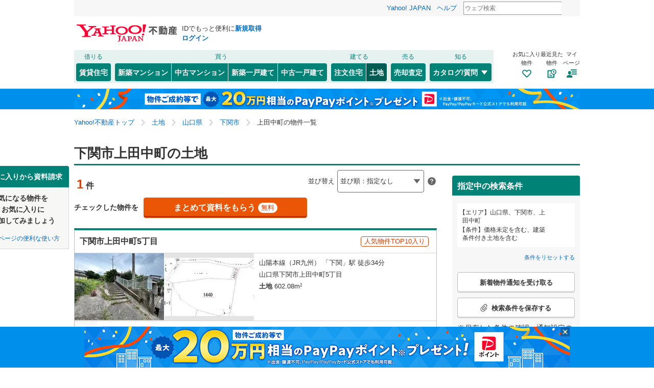

--- FILE ---
content_type: text/html;charset=UTF-8
request_url: https://realestate.yahoo.co.jp/land/search/07/35/35201/4d7a55794d4445774e44593d/
body_size: 22479
content:
<!DOCTYPE html>
<html lang="ja">
  <head>
    
    
    
  <!-- YTM Parameter -->
  <script type="text/javascript">
    var BuildingId = ["b0024255802"];
    var Keyword = "";
  </script>
  <!-- /YTM Parameter -->

  

    
      
        <link rel="modulepreload" href="/buy/web_modules/immer.js" />
      
        <link rel="modulepreload" href="/buy/assets/pages/shared/ControllerRunner.js" />
      
        <link rel="modulepreload" href="/buy/assets/pages/shared/services/clients/MyClient.js" />
      
        <link rel="modulepreload" href="/buy/assets/pages/pc/BuildingSearch/app.js" />
      
        <link rel="modulepreload" href="/buy/assets/pages/pc/BuildingSearch/controllers/PcBuildingSearchController.js" />
      
        <link rel="modulepreload" href="/buy/assets/pages/shared/BuildingSearch/store/actions.js" />
      
    

    
    
  <script>
    var TLDataContext = {
      ual: {
        pageview: {
          opttype: "pc",
          content_id: "",
          id_type: "",
          nopv: "false",
          mtestid: "",
          ss_join_id: "",
          ss_join_id_type: ""
        },
      },
    };
  </script>
  <script async src="https://s.yimg.jp/images/ds/managed/1/managed-ual.min.js?tk=5941cdc8-3f0c-46c3-b0a6-1be7ef4dbe96&service=realestate"></script>

    
  
  <script>
  (function(w,d,s,l,i){w[l]=w[l]||[];w[l].push({'gtm.start':
  new Date().getTime(),event:'gtm.js'});var f=d.getElementsByTagName(s)[0],
  j=d.createElement(s),dl=l!='dataLayer'?'&l='+l:'';j.async=true;j.src=
  'https://www.googletagmanager.com/gtm.js?id='+i+dl;f.parentNode.insertBefore(j,f);
  })(window,document,'script','dataLayer','GTM-5J4MGPCX');
</script>


    
  <title>下関市上田中町の土地・宅地・売地・分譲地の物件情報｜Yahoo!不動産</title>
  <meta charset="utf-8" />
  
    <meta name="description" content="山口県下関市上田中町の土地・宅地・売地・分譲地の物件を購入・探すならYahoo!不動産！価格など物件を簡単に検索・比較・検討できます！ハウスメーカー、不動産会社への資料請求・来場予約は無料！新着メール、お気に入り登録で家探し・土地探しをサポート。" />
  
  
    <link rel="canonical" href="https://realestate.yahoo.co.jp/land/search/07/35/35201/4d7a55794d4445774e44593d/">
  
  
  
  
    <meta
        content="noarchive" name="robots"
    />
  
  
  
  
  <meta name="google-site-verification" content="afPQXmog9orxIfJ_ByR91BqTxcPCAY4SQmw-BNqNoCA" />


    
    

    
    
  <link rel="stylesheet" href="https://s.yimg.jp/images/realestate/pc/common_lib/v3/propeller-compGlobalNav.css" type="text/css" media="all">


    
    
  <link rel="stylesheet"
        href="https://s.yimg.jp/images/realestate/pc/v545/propeller.css?ver=v1459"
        type="text/css" media="all">

  <link rel="stylesheet"
        href="https://s.yimg.jp/images/realestate/pc/v545/propeller-used.css?ver=v1459"
        type="text/css" media="all">

<script type="text/javascript" defer
        src="https://s.yimg.jp/images/realestate/pc/js/propeller.js?ver=v1459"></script>



    
  <script type="text/javascript">
    /*<![CDATA[*/ window.__SERVER_SIDE_COMMON_CONTEXT__ = {"crumb":"6b574d344643464a47797476745a524434474f6b69413d3d","myBuildingKind":"3","loginUrl":"https:\/\/login.yahoo.co.jp\/config\/login?.src=yre\u0026.done=https%3A%2F%2Frealestate.yahoo.co.jp%2Fland%2Fsearch%2F07%2F35%2F35201%2F4d7a55794d4445774e44593d%2F","accountRegistrationUrl":"https:\/\/account.edit.yahoo.co.jp\/signup?.src=yre\u0026.done=https:\/\/realestate.yahoo.co.jp\/land\/search\/07\/35\/35201\/4d7a55794d4445774e44593d\/","favoriteBuildingCompareUrl":"https:\/\/realestate.yahoo.co.jp\/personal\/favorite\/building\/compare\/","favoriteConditionUrl":"https:\/\/realestate.yahoo.co.jp\/personal\/favorite\/condition\/","afterMerger":true,"login":false}; /*]]>*/
  </script>
  <script type="text/javascript">
    /*<![CDATA[*/ window.__SERVER_SIDE_CONTEXT__ = {"request":{"bk":null,"query":null,"name":null,"lc":"07","pf":["35"],"grp":null,"geo":["35201"],"oaza":["4d7a55794d4445774e44593d"],"aza":null,"ln":null,"st":null,"uniqSt":null,"stPf":null,"underscorePf":null,"sort":null,"group":["32","34","35"],"agFlg":"1","grFlg":"1","rentFlg":null,"groupOnlySale":null,"groupWithCond":"1","rlUndFlg":null,"infoOpen":null,"srf":null,"rlImgFlg":null,"imgFlg":null,"maFrom":null,"maTo":null,"baFrom":null,"baTo":null,"laFrom":null,"laTo":null,"age":null,"rl":null,"rlDtl":null,"minSt":null,"minAll":null,"po":null,"mcFlg":null,"noSdFlg":null,"noKmFlg":null,"stCmt":null,"cmtFrom":null,"cmtTo":null,"theme":null,"grid":null,"cid":null,"ultOut":null,"page":null,"lnPf":[],"pto":null,"pfrom":null,"pundFlg":null},"pageKind":"LAND","kind":["6","3"],"searchUrl":"https:\/\/realestate.yahoo.co.jp\/land\/search\/","partialsUrl":"https:\/\/realestate.yahoo.co.jp\/land\/search\/partials\/","similarUrl":null,"easedUrl":"https:\/\/realestate.yahoo.co.jp\/land\/search\/eased\/partials\/","inquiryInfoUrl":"https:\/\/realestate.yahoo.co.jp\/used\/inquiry\/info\/","personalFavoriteConditionUrl":"https:\/\/realestate.yahoo.co.jp\/personal\/favorite\/condition\/","personalFavoriteBuildingUrl":"https:\/\/realestate.yahoo.co.jp\/personal\/favorite\/building\/","myGuideUrl":"https:\/\/realestate.yahoo.co.jp\/personal\/guide\/","agreementLpUrl":"https:\/\/realestate.yahoo.co.jp\/used\/agreement\/","deepLinkSearchConditionSaveUrl":"https:\/\/app.adjust.com\/e6yc6f_l51vvh?campaign=cond\u0026creative=land\u0026deep_link=yjrealestate:\/\/conditions\/list\/","device":"pc","totalCount":1,"firstLoadPage":0,"hasNextPage":false,"inflow":{"source":null,"movedDD":false},"shouldFetchEased":true,"count":{"total":1,"totalLabel":"1","rlDtl":[{"code":0,"count":0},{"code":1,"count":0},{"code":2,"count":0},{"code":3,"count":0},{"code":4,"count":0},{"code":5,"count":0},{"code":6,"count":0},{"code":7,"count":0},{"code":8,"count":0},{"code":9,"count":0},{"code":10,"count":0},{"code":11,"count":0},{"code":12,"count":0}],"age":[{"code":1,"count":0},{"code":2,"count":0},{"code":3,"count":0},{"code":5,"count":0},{"code":7,"count":0},{"code":10,"count":0},{"code":15,"count":0},{"code":20,"count":0},{"code":25,"count":0},{"code":30,"count":0},{"code":35,"count":0},{"code":99,"count":0}],"group":[],"infoOpen":[{"code":1,"count":0},{"code":3,"count":0},{"code":5,"count":0},{"code":7,"count":0},{"code":99,"count":1}],"minSt":[{"code":3,"count":0},{"code":5,"count":0},{"code":7,"count":0},{"code":10,"count":0},{"code":15,"count":0},{"code":20,"count":0},{"code":99,"count":1}],"minAll":[],"srf":[{"code":1,"count":0},{"code":2,"count":0},{"code":3,"count":0},{"code":4,"count":0},{"code":5,"count":0},{"code":6,"count":0},{"code":7,"count":0},{"code":8,"count":0},{"code":9,"count":0},{"code":10,"count":1},{"code":50,"count":0}],"rentFlg":[{"code":0,"count":1},{"code":1,"count":0},{"code":99,"count":1}],"transport":[{"Code":"1","Name":"JR","Lines":[{"Code":"6611","Name":"\u5C71\u967D\u672C\u7DDA\uFF08JR\u897F\u65E5\u672C\uFF09","Locations":[{"GovernmentCode":"35","Name":"\u5C71\u53E3\u770C","NameShort":"\u5C71\u53E3"}],"Stations":[],"Count":1},{"Code":"6624","Name":"\u5CA9\u5FB3\u7DDA","Locations":[{"GovernmentCode":"35","Name":"\u5C71\u53E3\u770C","NameShort":"\u5C71\u53E3"}],"Stations":[],"Count":0},{"Code":"6626","Name":"\u5C71\u53E3\u7DDA","Locations":[{"GovernmentCode":"35","Name":"\u5C71\u53E3\u770C","NameShort":"\u5C71\u53E3"}],"Stations":[],"Count":0},{"Code":"6627","Name":"\u5B87\u90E8\u7DDA","Locations":[{"GovernmentCode":"35","Name":"\u5C71\u53E3\u770C","NameShort":"\u5C71\u53E3"}],"Stations":[],"Count":0},{"Code":"6628","Name":"\u5C0F\u91CE\u7530\u7DDA","Locations":[{"GovernmentCode":"35","Name":"\u5C71\u53E3\u770C","NameShort":"\u5C71\u53E3"}],"Stations":[],"Count":0},{"Code":"6629","Name":"\u7F8E\u7962\u7DDA","Locations":[{"GovernmentCode":"35","Name":"\u5C71\u53E3\u770C","NameShort":"\u5C71\u53E3"}],"Stations":[],"Count":0},{"Code":"6631","Name":"\u5C71\u9670\u672C\u7DDA","Locations":[{"GovernmentCode":"35","Name":"\u5C71\u53E3\u770C","NameShort":"\u5C71\u53E3"}],"Stations":[],"Count":1},{"Code":"9611","Name":"\u5C71\u967D\u672C\u7DDA\uFF08JR\u4E5D\u5DDE\uFF09","Locations":[{"GovernmentCode":"35","Name":"\u5C71\u53E3\u770C","NameShort":"\u5C71\u53E3"}],"Stations":[],"Count":1},{"Code":"6001","Name":"\u5C71\u967D\u65B0\u5E79\u7DDA","Locations":[{"GovernmentCode":"35","Name":"\u5C71\u53E3\u770C","NameShort":"\u5C71\u53E3"}],"Stations":[],"Count":0}]},{"Code":"2","Name":"\u79C1\u9244\u30FB\u305D\u306E\u4ED6","Lines":[{"Code":"6625","Name":"\u9326\u5DDD\u9244\u9053\u9326\u5DDD\u6E05\u6D41\u7DDA","Locations":[{"GovernmentCode":"35","Name":"\u5C71\u53E3\u770C","NameShort":"\u5C71\u53E3"}],"Stations":[],"Count":0}]}],"modal":{"prefecture":{"location":[{"lc":"01","lcName":"\u5317\u6D77\u9053","count":52,"prefecture":[{"pf":"01","pfName":"\u5317\u6D77\u9053","pfNameShort":"\u5317\u6D77\u9053","count":52,"group":[],"disabled":false,"checked":false}],"disabled":false,"checked":false},{"lc":"02","lcName":"\u6771\u5317","count":951,"prefecture":[{"pf":"02","pfName":"\u9752\u68EE\u770C","pfNameShort":"\u9752\u68EE","count":3,"group":[],"disabled":false,"checked":false},{"pf":"03","pfName":"\u5CA9\u624B\u770C","pfNameShort":"\u5CA9\u624B","count":8,"group":[],"disabled":false,"checked":false},{"pf":"04","pfName":"\u5BAE\u57CE\u770C","pfNameShort":"\u5BAE\u57CE","count":707,"group":[],"disabled":false,"checked":false},{"pf":"05","pfName":"\u79CB\u7530\u770C","pfNameShort":"\u79CB\u7530","count":3,"group":[],"disabled":false,"checked":false},{"pf":"06","pfName":"\u5C71\u5F62\u770C","pfNameShort":"\u5C71\u5F62","count":49,"group":[],"disabled":false,"checked":false},{"pf":"07","pfName":"\u798F\u5CF6\u770C","pfNameShort":"\u798F\u5CF6","count":181,"group":[],"disabled":false,"checked":false}],"disabled":false,"checked":false},{"lc":"03","lcName":"\u95A2\u6771","count":15465,"prefecture":[{"pf":"13","pfName":"\u6771\u4EAC\u90FD","pfNameShort":"\u6771\u4EAC","count":4100,"group":[],"disabled":false,"checked":false},{"pf":"14","pfName":"\u795E\u5948\u5DDD\u770C","pfNameShort":"\u795E\u5948\u5DDD","count":3009,"group":[],"disabled":false,"checked":false},{"pf":"11","pfName":"\u57FC\u7389\u770C","pfNameShort":"\u57FC\u7389","count":3878,"group":[],"disabled":false,"checked":false},{"pf":"12","pfName":"\u5343\u8449\u770C","pfNameShort":"\u5343\u8449","count":3203,"group":[],"disabled":false,"checked":false},{"pf":"08","pfName":"\u8328\u57CE\u770C","pfNameShort":"\u8328\u57CE","count":176,"group":[],"disabled":false,"checked":false},{"pf":"09","pfName":"\u6803\u6728\u770C","pfNameShort":"\u6803\u6728","count":407,"group":[],"disabled":false,"checked":false},{"pf":"10","pfName":"\u7FA4\u99AC\u770C","pfNameShort":"\u7FA4\u99AC","count":369,"group":[],"disabled":false,"checked":false},{"pf":"19","pfName":"\u5C71\u68A8\u770C","pfNameShort":"\u5C71\u68A8","count":323,"group":[],"disabled":false,"checked":false}],"disabled":false,"checked":false},{"lc":"04","lcName":"\u4FE1\u8D8A\u30FB\u5317\u9678","count":359,"prefecture":[{"pf":"15","pfName":"\u65B0\u6F5F\u770C","pfNameShort":"\u65B0\u6F5F","count":28,"group":[],"disabled":false,"checked":false},{"pf":"20","pfName":"\u9577\u91CE\u770C","pfNameShort":"\u9577\u91CE","count":205,"group":[],"disabled":false,"checked":false},{"pf":"16","pfName":"\u5BCC\u5C71\u770C","pfNameShort":"\u5BCC\u5C71","count":11,"group":[],"disabled":false,"checked":false},{"pf":"17","pfName":"\u77F3\u5DDD\u770C","pfNameShort":"\u77F3\u5DDD","count":72,"group":[],"disabled":false,"checked":false},{"pf":"18","pfName":"\u798F\u4E95\u770C","pfNameShort":"\u798F\u4E95","count":43,"group":[],"disabled":false,"checked":false}],"disabled":false,"checked":false},{"lc":"05","lcName":"\u6771\u6D77","count":3698,"prefecture":[{"pf":"23","pfName":"\u611B\u77E5\u770C","pfNameShort":"\u611B\u77E5","count":2479,"group":[],"disabled":false,"checked":false},{"pf":"21","pfName":"\u5C90\u961C\u770C","pfNameShort":"\u5C90\u961C","count":289,"group":[],"disabled":false,"checked":false},{"pf":"22","pfName":"\u9759\u5CA1\u770C","pfNameShort":"\u9759\u5CA1","count":476,"group":[],"disabled":false,"checked":false},{"pf":"24","pfName":"\u4E09\u91CD\u770C","pfNameShort":"\u4E09\u91CD","count":454,"group":[],"disabled":false,"checked":false}],"disabled":false,"checked":false},{"lc":"06","lcName":"\u8FD1\u757F","count":4221,"prefecture":[{"pf":"27","pfName":"\u5927\u962A\u5E9C","pfNameShort":"\u5927\u962A","count":1415,"group":[],"disabled":false,"checked":false},{"pf":"28","pfName":"\u5175\u5EAB\u770C","pfNameShort":"\u5175\u5EAB","count":932,"group":[],"disabled":false,"checked":false},{"pf":"26","pfName":"\u4EAC\u90FD\u5E9C","pfNameShort":"\u4EAC\u90FD","count":774,"group":[],"disabled":false,"checked":false},{"pf":"25","pfName":"\u6ECB\u8CC0\u770C","pfNameShort":"\u6ECB\u8CC0","count":453,"group":[],"disabled":false,"checked":false},{"pf":"29","pfName":"\u5948\u826F\u770C","pfNameShort":"\u5948\u826F","count":365,"group":[],"disabled":false,"checked":false},{"pf":"30","pfName":"\u548C\u6B4C\u5C71\u770C","pfNameShort":"\u548C\u6B4C\u5C71","count":282,"group":[],"disabled":false,"checked":false}],"disabled":false,"checked":false},{"lc":"07","lcName":"\u4E2D\u56FD","count":620,"prefecture":[{"pf":"31","pfName":"\u9CE5\u53D6\u770C","pfNameShort":"\u9CE5\u53D6","count":29,"group":[],"disabled":false,"checked":false},{"pf":"32","pfName":"\u5CF6\u6839\u770C","pfNameShort":"\u5CF6\u6839","count":4,"group":[],"disabled":false,"checked":false},{"pf":"33","pfName":"\u5CA1\u5C71\u770C","pfNameShort":"\u5CA1\u5C71","count":77,"group":[],"disabled":false,"checked":false},{"pf":"34","pfName":"\u5E83\u5CF6\u770C","pfNameShort":"\u5E83\u5CF6","count":477,"group":[],"disabled":false,"checked":false},{"pf":"35","pfName":"\u5C71\u53E3\u770C","pfNameShort":"\u5C71\u53E3","count":33,"group":[],"disabled":false,"checked":true}],"disabled":false,"checked":false},{"lc":"08","lcName":"\u56DB\u56FD","count":218,"prefecture":[{"pf":"36","pfName":"\u5FB3\u5CF6\u770C","pfNameShort":"\u5FB3\u5CF6","count":17,"group":[],"disabled":false,"checked":false},{"pf":"37","pfName":"\u9999\u5DDD\u770C","pfNameShort":"\u9999\u5DDD","count":54,"group":[],"disabled":false,"checked":false},{"pf":"38","pfName":"\u611B\u5A9B\u770C","pfNameShort":"\u611B\u5A9B","count":20,"group":[],"disabled":false,"checked":false},{"pf":"39","pfName":"\u9AD8\u77E5\u770C","pfNameShort":"\u9AD8\u77E5","count":127,"group":[],"disabled":false,"checked":false}],"disabled":false,"checked":false},{"lc":"09","lcName":"\u4E5D\u5DDE\u30FB\u6C96\u7E04","count":1728,"prefecture":[{"pf":"40","pfName":"\u798F\u5CA1\u770C","pfNameShort":"\u798F\u5CA1","count":608,"group":[],"disabled":false,"checked":false},{"pf":"41","pfName":"\u4F50\u8CC0\u770C","pfNameShort":"\u4F50\u8CC0","count":33,"group":[],"disabled":false,"checked":false},{"pf":"42","pfName":"\u9577\u5D0E\u770C","pfNameShort":"\u9577\u5D0E","count":13,"group":[],"disabled":false,"checked":false},{"pf":"43","pfName":"\u718A\u672C\u770C","pfNameShort":"\u718A\u672C","count":120,"group":[],"disabled":false,"checked":false},{"pf":"44","pfName":"\u5927\u5206\u770C","pfNameShort":"\u5927\u5206","count":142,"group":[],"disabled":false,"checked":false},{"pf":"45","pfName":"\u5BAE\u5D0E\u770C","pfNameShort":"\u5BAE\u5D0E","count":34,"group":[],"disabled":false,"checked":false},{"pf":"46","pfName":"\u9E7F\u5150\u5CF6\u770C","pfNameShort":"\u9E7F\u5150\u5CF6","count":699,"group":[],"disabled":false,"checked":false},{"pf":"47","pfName":"\u6C96\u7E04\u770C","pfNameShort":"\u6C96\u7E04","count":79,"group":[],"disabled":false,"checked":false}],"disabled":false,"checked":false}]},"geo":{"location":[{"lc":"07","lcName":"\u4E2D\u56FD","count":33,"prefecture":[{"pf":"35","pfName":"\u5C71\u53E3\u770C","pfNameShort":"\u5C71\u53E3","count":33,"group":[{"grp":"","grpName":"","count":0,"geo":[{"geo":"35201","geoName":"\u4E0B\u95A2\u5E02","prefixName":"","count":11,"oaza":[],"disabled":false,"checked":true},{"geo":"35202","geoName":"\u5B87\u90E8\u5E02","prefixName":"","count":2,"oaza":[],"disabled":false,"checked":false},{"geo":"35203","geoName":"\u5C71\u53E3\u5E02","prefixName":"","count":4,"oaza":[],"disabled":false,"checked":false},{"geo":"35204","geoName":"\u8429\u5E02","prefixName":"","count":0,"oaza":[],"disabled":true,"checked":false},{"geo":"35206","geoName":"\u9632\u5E9C\u5E02","prefixName":"","count":2,"oaza":[],"disabled":false,"checked":false},{"geo":"35207","geoName":"\u4E0B\u677E\u5E02","prefixName":"","count":0,"oaza":[],"disabled":true,"checked":false},{"geo":"35208","geoName":"\u5CA9\u56FD\u5E02","prefixName":"","count":5,"oaza":[],"disabled":false,"checked":false},{"geo":"35210","geoName":"\u5149\u5E02","prefixName":"","count":0,"oaza":[],"disabled":true,"checked":false},{"geo":"35211","geoName":"\u9577\u9580\u5E02","prefixName":"","count":0,"oaza":[],"disabled":true,"checked":false},{"geo":"35212","geoName":"\u67F3\u4E95\u5E02","prefixName":"","count":0,"oaza":[],"disabled":true,"checked":false},{"geo":"35213","geoName":"\u7F8E\u7962\u5E02","prefixName":"","count":0,"oaza":[],"disabled":true,"checked":false},{"geo":"35215","geoName":"\u5468\u5357\u5E02","prefixName":"","count":2,"oaza":[],"disabled":false,"checked":false},{"geo":"35216","geoName":"\u5C71\u967D\u5C0F\u91CE\u7530\u5E02","prefixName":"","count":1,"oaza":[],"disabled":false,"checked":false},{"geo":"35305","geoName":"\u5927\u5CF6\u90E1\u5468\u9632\u5927\u5CF6\u753A","prefixName":"","count":6,"oaza":[],"disabled":false,"checked":false},{"geo":"35321","geoName":"\u7396\u73C2\u90E1\u548C\u6728\u753A","prefixName":"","count":0,"oaza":[],"disabled":true,"checked":false},{"geo":"35341","geoName":"\u718A\u6BDB\u90E1\u4E0A\u95A2\u753A","prefixName":"","count":0,"oaza":[],"disabled":true,"checked":false},{"geo":"35343","geoName":"\u718A\u6BDB\u90E1\u7530\u5E03\u65BD\u753A","prefixName":"","count":0,"oaza":[],"disabled":true,"checked":false},{"geo":"35344","geoName":"\u718A\u6BDB\u90E1\u5E73\u751F\u753A","prefixName":"","count":0,"oaza":[],"disabled":true,"checked":false},{"geo":"35502","geoName":"\u963F\u6B66\u90E1\u963F\u6B66\u753A","prefixName":"","count":0,"oaza":[],"disabled":true,"checked":false}],"disabled":true,"checked":false}],"disabled":false,"checked":true}],"disabled":false,"checked":false}]},"oaza":{"location":[{"lc":"07","lcName":"\u4E2D\u56FD","count":11,"prefecture":[{"pf":"35","pfName":"\u5C71\u53E3\u770C","pfNameShort":"\u5C71\u53E3","count":11,"group":[{"grp":"","grpName":"","count":0,"geo":[{"geo":"35201","geoName":"\u4E0B\u95A2\u5E02","prefixName":"","count":11,"oaza":[{"oaza":"4d7a55794d4445774e44593d","oazaName":"\u4E0A\u7530\u4E2D\u753A","count":1,"disabled":false,"checked":true},{"oaza":"4d7a55794d4445774f44593d","oazaName":"\u7530\u4E2D\u753A","count":1,"disabled":false,"checked":false},{"oaza":"4d7a55794d4445784e546b3d","oazaName":"\u4E38\u5C71\u753A","count":1,"disabled":false,"checked":false},{"oaza":"4d7a55794d4445784e6a593d","oazaName":"\u690B\u91CE\u753A","count":1,"disabled":false,"checked":false},{"oaza":"4d7a55794d4445794d54553d","oazaName":"\u9577\u5E9C\u53E4\u6C5F\u5C0F\u8DEF\u753A","count":1,"disabled":false,"checked":false},{"oaza":"4d7a55794d4445794d54633d","oazaName":"\u9577\u5E9C\u524D\u516B\u5E61\u753A","count":1,"disabled":false,"checked":false},{"oaza":"4d7a55794d4445794e6a673d","oazaName":"\u5BCC\u4EFB\u753A","count":1,"disabled":false,"checked":false},{"oaza":"4d7a55794d4445794e7a453d","oazaName":"\u5B89\u5CA1\u753A","count":2,"disabled":false,"checked":false},{"oaza":"4d7a55794d4445794f54553d","oazaName":"\u6771\u89B3\u97F3\u753A","count":1,"disabled":false,"checked":false},{"oaza":"4d7a55794d44457a4e44413d","oazaName":"\u8C4A\u6D66\u753A\u5927\u5B57\u5DDD\u68DA","count":1,"disabled":false,"checked":false}],"disabled":false,"checked":true}],"disabled":true,"checked":false}],"disabled":false,"checked":true}],"disabled":false,"checked":false}]},"line":{"transport":[{"code":"1","name":"JR","line":[{"ln":"6611","lnName":"\u5C71\u967D\u672C\u7DDA\uFF08JR\u897F\u65E5\u672C\uFF09","count":1,"location":[{"pf":"35","pfName":"\u5C71\u53E3\u770C","pfNameShort":"\u5C71\u53E3"}],"station":[],"disabled":false,"checked":false},{"ln":"6624","lnName":"\u5CA9\u5FB3\u7DDA","count":0,"location":[{"pf":"35","pfName":"\u5C71\u53E3\u770C","pfNameShort":"\u5C71\u53E3"}],"station":[],"disabled":true,"checked":false},{"ln":"6626","lnName":"\u5C71\u53E3\u7DDA","count":0,"location":[{"pf":"35","pfName":"\u5C71\u53E3\u770C","pfNameShort":"\u5C71\u53E3"}],"station":[],"disabled":true,"checked":false},{"ln":"6627","lnName":"\u5B87\u90E8\u7DDA","count":0,"location":[{"pf":"35","pfName":"\u5C71\u53E3\u770C","pfNameShort":"\u5C71\u53E3"}],"station":[],"disabled":true,"checked":false},{"ln":"6628","lnName":"\u5C0F\u91CE\u7530\u7DDA","count":0,"location":[{"pf":"35","pfName":"\u5C71\u53E3\u770C","pfNameShort":"\u5C71\u53E3"}],"station":[],"disabled":true,"checked":false},{"ln":"6629","lnName":"\u7F8E\u7962\u7DDA","count":0,"location":[{"pf":"35","pfName":"\u5C71\u53E3\u770C","pfNameShort":"\u5C71\u53E3"}],"station":[],"disabled":true,"checked":false},{"ln":"6631","lnName":"\u5C71\u9670\u672C\u7DDA","count":1,"location":[{"pf":"35","pfName":"\u5C71\u53E3\u770C","pfNameShort":"\u5C71\u53E3"}],"station":[],"disabled":false,"checked":false},{"ln":"9611","lnName":"\u5C71\u967D\u672C\u7DDA\uFF08JR\u4E5D\u5DDE\uFF09","count":1,"location":[{"pf":"35","pfName":"\u5C71\u53E3\u770C","pfNameShort":"\u5C71\u53E3"}],"station":[],"disabled":false,"checked":false},{"ln":"6001","lnName":"\u5C71\u967D\u65B0\u5E79\u7DDA","count":0,"location":[{"pf":"35","pfName":"\u5C71\u53E3\u770C","pfNameShort":"\u5C71\u53E3"}],"station":[],"disabled":true,"checked":false}]},{"code":"2","name":"\u79C1\u9244\u30FB\u305D\u306E\u4ED6","line":[{"ln":"6625","lnName":"\u9326\u5DDD\u9244\u9053\u9326\u5DDD\u6E05\u6D41\u7DDA","count":0,"location":[{"pf":"35","pfName":"\u5C71\u53E3\u770C","pfNameShort":"\u5C71\u53E3"}],"station":[],"disabled":true,"checked":false}]}]},"station":{"transport":[]}},"po":{"count":[{"code":"A0201","count":0},{"code":"A0202","count":0},{"code":"A0203","count":0},{"code":"A0204","count":0},{"code":"A0205","count":0},{"code":"A0207","count":0},{"code":"A0208","count":0},{"code":"A0209","count":0},{"code":"A0401","count":0},{"code":"A0402","count":0},{"code":"A0403","count":0},{"code":"A0404","count":0},{"code":"A0405","count":0},{"code":"A0406","count":0},{"code":"A0407","count":0},{"code":"A0408","count":0},{"code":"A0409","count":0},{"code":"A0501","count":0},{"code":"A0502","count":0},{"code":"B0101","count":0},{"code":"B0102","count":0},{"code":"B0103","count":0},{"code":"B0104","count":0},{"code":"B0105","count":0},{"code":"B0106","count":0},{"code":"B0107","count":0},{"code":"B0108","count":0},{"code":"B0109","count":0},{"code":"B0110","count":0},{"code":"B0111","count":0},{"code":"B0201","count":0},{"code":"B0202","count":0},{"code":"B0301","count":0},{"code":"B0302","count":0},{"code":"B0304","count":0},{"code":"B0305","count":0},{"code":"B0307","count":0},{"code":"B0311","count":0},{"code":"B0313","count":0},{"code":"B0406","count":0},{"code":"B0407","count":0},{"code":"B0408","count":0},{"code":"B0501","count":0},{"code":"B0601","count":0},{"code":"B0602","count":0},{"code":"B0901","count":0},{"code":"B0902","count":0},{"code":"B0701","count":0},{"code":"B0702","count":0},{"code":"B0703","count":0},{"code":"B0704","count":0},{"code":"B0801","count":0},{"code":"C0102","count":0},{"code":"C0104","count":1},{"code":"C0105","count":0},{"code":"D0101","count":1},{"code":"D0102","count":1},{"code":"D0103","count":0},{"code":"D0107","count":0},{"code":"D0108","count":0},{"code":"D0109","count":0},{"code":"D0110","count":0},{"code":"D0111","count":0},{"code":"D0112","count":0},{"code":"D0115","count":0},{"code":"D0116","count":0},{"code":"D0117","count":0},{"code":"P0101","count":0},{"code":"P0102","count":0},{"code":"A0104","count":0},{"code":"C0101","count":0},{"code":"A0101","count":0},{"code":"A0103","count":0},{"code":"A0301","count":0},{"code":"A0302","count":0},{"code":"A0303","count":0},{"code":"B0306","count":0},{"code":"B0402","count":0},{"code":"B0403","count":0},{"code":"B0404","count":0},{"code":"B0802","count":0},{"code":"Z0901","count":0},{"code":"Z0903","count":0},{"code":"Z0904","count":0},{"code":"Z0905","count":0},{"code":"Z0906","count":0},{"code":"Z0907","count":0},{"code":"S0401","count":1},{"code":"S0402","count":1}],"sidePo":[{"code":"B0110","label":"\u5E73\u5766\u5730","count":0,"helpMessage":null,"define":"LAND_B0110","disabled":false,"checked":false,"help":false},{"code":"B0111","label":"\u6574\u5F62\u5730","count":0,"helpMessage":null,"define":"LAND_B0111","disabled":false,"checked":false,"help":false},{"code":"B0109","label":"\u5357\u9053\u8DEF","count":0,"helpMessage":null,"define":"LAND_B0109","disabled":false,"checked":false,"help":false},{"code":"B0108","label":"\u89D2\u5730","count":0,"helpMessage":null,"define":"LAND_B0108","disabled":false,"checked":false,"help":false},{"code":"B0107","label":"\u524D\u90536m\u4EE5\u4E0A","count":0,"helpMessage":null,"define":"LAND_B0107","disabled":false,"checked":false,"help":false}],"followPo":[{"code":"B0110","label":"\u5E73\u5766\u5730","count":0,"helpMessage":null,"define":"LAND_B0110","disabled":false,"checked":false,"help":false},{"code":"B0111","label":"\u6574\u5F62\u5730","count":0,"helpMessage":null,"define":"LAND_B0111","disabled":false,"checked":false,"help":false},{"code":"B0109","label":"\u5357\u9053\u8DEF","count":0,"helpMessage":null,"define":"LAND_B0109","disabled":false,"checked":false,"help":false}],"modal":[{"name":"\u914D\u7F6E\u3001\u5411\u304D\u3001\u5EFA\u3061\u65B9\u3001\u65E5\u5F53\u305F\u308A","pickOut":[{"code":"B0107","label":"\u524D\u90536m\u4EE5\u4E0A","count":0,"helpMessage":null,"define":"LAND_B0107","disabled":false,"checked":false,"help":false},{"code":"B0108","label":"\u89D2\u5730","count":0,"helpMessage":null,"define":"LAND_B0108","disabled":false,"checked":false,"help":false},{"code":"B0109","label":"\u5357\u9053\u8DEF","count":0,"helpMessage":null,"define":"LAND_B0109","disabled":false,"checked":false,"help":false},{"code":"B0110","label":"\u5E73\u5766\u5730","count":0,"helpMessage":null,"define":"LAND_B0110","disabled":false,"checked":false,"help":false},{"code":"B0111","label":"\u6574\u5F62\u5730","count":0,"helpMessage":null,"define":"LAND_B0111","disabled":false,"checked":false,"help":false},{"code":"C0104","label":"\u53E4\u5BB6\u3042\u308A","count":1,"helpMessage":null,"define":"LAND_C0104","disabled":true,"checked":false,"help":false}]},{"name":"\u8CA9\u58F2\u3001\u4FA1\u683C\u3001\u5951\u7D04\u3001\u5165\u5C45\u95A2\u9023\u306A\u3069","pickOut":[{"code":"C0105","label":"\u66F4\u5730\u6E21\u3057","count":0,"helpMessage":null,"define":"LAND_C0105","disabled":false,"checked":false,"help":false},{"code":"D0107","label":"\u7B2C\u4E00\u7A2E\u4F4E\u5C64\u4F4F\u5C45\u5C02\u7528\u5730\u57DF","count":0,"helpMessage":null,"define":"LAND_D0107","disabled":false,"checked":false,"help":false}]},{"name":"\u7ACB\u5730","pickOut":[{"code":"A0101","label":"\u6700\u5BC4\u308A\u306E\u99C5\u304C\u59CB\u767A\u99C5","count":0,"helpMessage":null,"define":"LAND_A0101","disabled":false,"checked":false,"help":false},{"code":"A0103","label":"\u6D77\u307E\u30672km\u4EE5\u5185","count":0,"helpMessage":null,"define":"LAND_A0103","disabled":false,"checked":false,"help":false},{"code":"A0104","label":"\u5C0F\u5B66\u6821\u307E\u30671km\u4EE5\u5185","count":0,"helpMessage":null,"define":"LAND_A0104","disabled":false,"checked":false,"help":false}]},{"name":"\u30AA\u30F3\u30E9\u30A4\u30F3\u5BFE\u5FDC","pickOut":[{"code":"S0402","label":"\u30AA\u30F3\u30E9\u30A4\u30F3\u5185\u898B(\u76F8\u8AC7)\u53EF","count":1,"helpMessage":null,"define":"LAND_S0402","disabled":true,"checked":false,"help":false},{"code":"S0401","label":"IT\u91CD\u8AAC\u53EF","count":1,"helpMessage":null,"define":"LAND_S0401","disabled":true,"checked":false,"help":false}]}]},"text":{"location":"\u5C71\u53E3\u770C\u3001\u4E0B\u95A2\u5E02\u3001\u4E0A\u7530\u4E2D\u753A","other":"\u4FA1\u683C\u672A\u5B9A\u3092\u542B\u3080\u3001\u5EFA\u7BC9\u6761\u4EF6\u4ED8\u304D\u571F\u5730\u3092\u542B\u3080","locationAndOther":"\u5C71\u53E3\u770C\u3001\u4E0B\u95A2\u5E02\u3001\u4E0A\u7530\u4E2D\u753A\u3001\u4FA1\u683C\u672A\u5B9A\u3092\u542B\u3080\u3001\u5EFA\u7BC9\u6761\u4EF6\u4ED8\u304D\u571F\u5730\u3092\u542B\u3080","onlyTransportCondition":false}},"ultOut":null,"areaPropertiesLinkUrl":"https:\/\/realestate.yahoo.co.jp\/land\/search\/07\/35\/35201\/","areaPropertiesBuildingCountLabel":"0\u4EF6","newNotification":{"saveSearchCondition":{"buildingKindList":["6","3"],"pageKind":"LAND","conditionTitle":"\u4E0B\u95A2\u5E02","searchUrl":"https:\/\/realestate.yahoo.co.jp\/land\/search\/","conditionLabel":{"location":"\u4E0B\u95A2\u5E02","price":"\u6307\u5B9A\u306A\u3057","roomLayout":"\u6307\u5B9A\u306A\u3057","pick":"\u6307\u5B9A\u306A\u3057"},"conditionParams":{"bk":null,"query":null,"name":null,"lc":"07","pf":["35"],"grp":null,"geo":["35201"],"oaza":["4d7a55794d4445774e44593d"],"aza":null,"ln":null,"st":null,"uniqSt":null,"stPf":null,"underscorePf":null,"sort":null,"group":["32","34","35"],"agFlg":"1","grFlg":"1","rentFlg":null,"groupOnlySale":null,"groupWithCond":"1","rlUndFlg":null,"infoOpen":null,"srf":null,"rlImgFlg":null,"imgFlg":null,"maFrom":null,"maTo":null,"baFrom":null,"baTo":null,"laFrom":null,"laTo":null,"age":null,"rl":null,"rlDtl":null,"minSt":null,"minAll":null,"po":null,"mcFlg":null,"noSdFlg":null,"noKmFlg":null,"stCmt":null,"cmtFrom":null,"cmtTo":null,"theme":null,"grid":null,"cid":null,"ultOut":null,"page":null,"lnPf":[],"pto":null,"pfrom":null,"pundFlg":null}},"viewMailAddressUrl":"https:\/\/account.edit.yahoo.co.jp\/manage_mail\/?src=yre\u0026.done=https:\/\/realestate.yahoo.co.jp\/land\/search\/?geo=35201\u0026group_with_cond=1\u0026pf=35\u0026lc=07\u0026oaza=4d7a55794d4445774e44593d\u0026group=32\u0026group=34\u0026group=35","viewConditionUrl":"https:\/\/realestate.yahoo.co.jp\/personal\/favorite\/condition\/","myPageUrl":"https:\/\/realestate.yahoo.co.jp\/personal\/favorite\/condition\/","privacyPolicyUrl":"https:\/\/www.lycorp.co.jp\/ja\/company\/privacypolicy\/","accountLinkageUrl":"https:\/\/id.yahoo.co.jp\/linkage\/lp\/#step","accountLinkageLpUrl":"https:\/\/id.yahoo.co.jp\/linkage\/lp\/","accountLinkHelpUrl":"https:\/\/support.yahoo-net.jp\/SccLogin\/s\/article\/H000015792","addLineFriendUrl":"https:\/\/lin.ee\/VwEofK2","addLineFriendQrCode":"https:\/\/s.yimg.jp\/images\/realestate\/pc\/img\/common\/addFriendQR.png","lineOaUserStatus":{"linked":false,"friend":false},"defaultDeliveryChannel":"NONE"},"pagination":{"currentPage":1,"totalCount":1,"startIndex":1,"lastIndex":1,"totalPage":1,"pageKind":"LAND","hasPrev":false,"hasNext":false,"nextUrl":null,"currentUrl":"https:\/\/realestate.yahoo.co.jp\/land\/search\/07\/35\/35201\/4d7a55794d4445774e44593d\/","prevUrl":null},"fixedBottomBannerUrl":"https:\/\/realestate.yahoo.co.jp\/used\/agreement\/","buildingList":false,"lyLinked":false,"movedAgreement":false,"newBucket":false}; /*]]>*/
  </script>


    
    
  <script async type="text/javascript" src="https://yads.c.yimg.jp/js/yads-async.js"></script>

        <link rel="stylesheet" href="/buy/web_modules/swiper/css/swiper.min.css" />
  </head>

  <body>
    
  
  <noscript>
  <iframe src="https://www.googletagmanager.com/ns.html?id=GTM-5J4MGPCX"
          height="0" width="0" style="display:none;visibility:hidden"></iframe>
</noscript>


    
    
  


    <div id="ultDummyNodes" style="display:none;"></div>

    <div id="wrapper">
      <header>
        <div class="Masthead">
          
          
  
  <iframe id="TEMPLA_MH"
          style="width: 100%;height: 88px;border-width: 0;vertical-align: bottom;margin: 0 auto 10px;"
          src="https://s.yimg.jp/images/templa/mhdemg/v2/static_mhd.html"></iframe>
  <script>
    YAHOO = window.YAHOO || {};
    YAHOO.JP = YAHOO.JP || {};
    YAHOO.JP.templa = YAHOO.JP.templa || {};
    YAHOO.JP.templa.param = {
        device_id: 'pc',
        domain: 'realestate',
        mh_logo_width: 196,
        mh_logo_height: 34,
        mh_logo_alt: 'Yahoo!不動産',
        mh_login_src: "yre",
        mh_login_done: "https:\/\/realestate.yahoo.co.jp\/land\/search\/07\/35\/35201\/4d7a55794d4445774e44593d\/",
        disable_emg1: false,
        disable_emg2: false,
        disable_emg3: false
    }
  </script>

          
          <script defer src="https://s.yimg.jp/images/templa/mhdemg/v2/templa.min.js"></script>
        </div>
        
        
  <nav class="compGlobalNav">
    <div class="compGlobalNav__menu target_modules" id="__GlobalNavMenu" data-cl-params="_cl_module:menu">
      <div class="compGlobalNav__main">
        <div class="compGlobalNav__main__cnt">
          <p class="compGlobalNav__main__cat">借りる</p>
          <ul class="compGlobalNav__main__list">
            <li class="compGlobalNav__main__item">
              <a href="https://realestate.yahoo.co.jp/rent/" data-cl-params="_cl_link:rent;_cl_position:2;" class="compGlobalNav__main__btn">賃貸住宅</a>
            </li>
          </ul>
        </div>
        <div class="compGlobalNav__main__cnt">
          <p class="compGlobalNav__main__cat">買う</p>
          <ul class="compGlobalNav__main__list">
            <li class="compGlobalNav__main__item">
              <a href="https://realestate.yahoo.co.jp/new/mansion/" data-cl-params="_cl_link:newman;_cl_position:8;" class="compGlobalNav__main__btnLeft">
                新築マンション
              </a>
            </li>
            <li class="compGlobalNav__main__item">
              <a href="https://realestate.yahoo.co.jp/used/mansion/" data-cl-params="_cl_link:usedman;_cl_position:9" class="compGlobalNav__main__btnCenter">
                中古マンション
              </a>
            </li>
            <li class="compGlobalNav__main__item">
              <a href=" https://realestate.yahoo.co.jp/new/house/" data-cl-params="_cl_link:newhou;_cl_position:10;" class="compGlobalNav__main__btnCenter">
                新築一戸建て
              </a>
            </li>
            <li class="compGlobalNav__main__item">
              <a href="https://realestate.yahoo.co.jp/used/house/" data-cl-params="_cl_link:usedhou;_cl_position:11;" class="compGlobalNav__main__btnRight">
                中古一戸建て
              </a>
            </li>
          </ul>
        </div>
        <div class="compGlobalNav__main__cnt">
          <p class="compGlobalNav__main__cat">建てる</p>
          <ul class="compGlobalNav__main__list">
            <li class="compGlobalNav__main__item">
              <a href="https://realestate.yahoo.co.jp/housing/" data-cl-params="_cl_link:housing;_cl_position:12;" class="compGlobalNav__main__btnLeft">
                注文住宅
              </a>
            </li>
            <li class="compGlobalNav__main__item">
              <a href="https://realestate.yahoo.co.jp/land/" data-cl-params="_cl_link:land;_cl_position:13;" class="compGlobalNav__main__btnRight--current">
                土地
              </a>
            </li>
          </ul>
        </div>
        <div class="compGlobalNav__main__cnt">
          <p class="compGlobalNav__main__cat">売る</p>
          <ul class="compGlobalNav__main__list">
            <li class="compGlobalNav__main__item">
              <a href="https://realestate.yahoo.co.jp/sell/" data-cl-params="_cl_link:sell;_cl_position:14;" class="compGlobalNav__main__btn">
                売却査定
              </a>
            </li>
          </ul>
        </div>
        <div class="compGlobalNav__main__cnt">
          <p class="compGlobalNav__main__cat">知る</p>
          <ul class="compGlobalNav__main__list">
            <li class="compGlobalNav__main__item--dropdown">
              <button
                type="button" class="compGlobalNav__main__btnDropdown">
                カタログ/質問
                <svg class="svg--openclose--white compGlobalNav__main__icon" role="none">
                  <use xlink:href="#svg--openclose--white"></use>
                </svg>
              </button>
              <div class="compGlobalNav__dropdown">
                <ul class="compGlobalNav__dropdown__list--catalog">
                  <li class="compGlobalNav__dropdown__item">
                    <a class="compGlobalNav__dropdown__link" href="https://realestate.yahoo.co.jp/catalog/"
                      data-cl-params="_cl_link:catalog;_cl_position:15;">
                      マンションカタログ<br>
                      <span class="compGlobalNav__dropdown__txt">様々な情報を集約した建物情報のデータベース</span>
                    </a>
                  </li>
                  <li class="compGlobalNav__dropdown__item">
                    <a class="compGlobalNav__dropdown__link"
                      href="https://question.realestate.yahoo.co.jp/knowledge/chiebukuro/"
                      data-cl-params="_cl_link:knowledge;_cl_position:0;">
                      住まいの先生<br>
                      <span class="compGlobalNav__dropdown__txt">住まいに関する様々な質問・相談に住まいの先生（専門家）が回答</span>
                    </a>
                  </li>
                </ul>
              </div>
            </li>
          </ul>
        </div>
      </div>
      <div class="compGlobalNav__sub">
        <ul class="compGlobalNav__sub__list">
          <li class="compGlobalNav__sub__item">
            <a class="compGlobalNav__sub__btn" href="https://realestate.yahoo.co.jp/personal/favorite/building"
              data-cl-params="_cl_link:favor;_cl_position:0;">
              <p class="compGlobalNav__sub__txt">お気に入り<br>物件</p>
              <svg class="svg--favorite--brand compGlobalNav__sub__icon" role="none">
                <use xlink:href="#svg--favorite--brand"></use>
              </svg>
            </a>
          </li>
          <li class="compGlobalNav__sub__item">
            <a class="compGlobalNav__sub__btn" href="https://realestate.yahoo.co.jp/personal/history/building"
              data-cl-params="_cl_link:saw;_cl_position:0">
              <p class="compGlobalNav__sub__txt">最近見た<br>物件</p>
              <svg class="svg--myhistory--brand compGlobalNav__sub__icon" role="none">
                <use xlink:href="#svg--myhistory--brand"></use>
              </svg>
            </a>
          </li>
          <li class="compGlobalNav__sub__item">
            <button id="__GlobalNavigationMy" class="compGlobalNav__sub__btn" type="button" data-cl-params="_cl_link:my;_cl_position:0;">
              <p class="compGlobalNav__sub__txt">マイ<br>ページ</p>
              <svg class="svg--myPage--brand compGlobalNav__sub__icon" role="none">
                <use xlink:href="#svg--myPage--brand"></use>
              </svg>
            </button>

            
            
            <div id="__GlobalNavigationMyExpand" class="compGlobalNav__sub__tooltip--show"  style="display: none">
              <div class="compGlobalNav__sub__tooltip__inner">
                <ul class="compGlobalNav__sub__tooltip__list">
                  <li class="compGlobalNav__sub__tooltip__item">
                    <a class="compGlobalNav__sub__tooltip__link"
                      href="https://realestate.yahoo.co.jp/personal/favorite/building">
                      <svg class="svg--favorite--simple compGlobalNav__sub__tooltip__linkIcon" role="none">
                        <use xlink:href="#svg--favorite--simple"></use>
                      </svg>
                      お気に入り物件
                    </a>
                  </li>
                  <li class="compGlobalNav__sub__tooltip__item">
                    <a class="compGlobalNav__sub__tooltip__link"
                      href="https://realestate.yahoo.co.jp/personal/favorite/condition">
                      <svg class="svg--conditionSave--simple compGlobalNav__sub__tooltip__linkIcon" role="none">
                        <use xlink:href="#svg--conditionSave--simple"></use>
                      </svg>
                      保存した検索条件
                    </a>
                  </li>
                  <li class="compGlobalNav__sub__tooltip__item">
                    <a class="compGlobalNav__sub__tooltip__link"
                      href="https://realestate.yahoo.co.jp/personal/history/building">
                      <svg class="svg--myhistory--simple compGlobalNav__sub__tooltip__linkIcon" role="none">
                        <use xlink:href="#svg--myhistory--simple"></use>
                      </svg>
                      最近見た物件
                    </a>
                  </li>
                  <li class="compGlobalNav__sub__tooltip__item">
                    <a class="compGlobalNav__sub__tooltip__link"
                      href="https://realestate.yahoo.co.jp/personal/history/inquiry">
                      <svg class="svg--history--simple compGlobalNav__sub__tooltip__linkIcon" role="none">
                        <use xlink:href="#svg--history--simple"></use>
                      </svg>
                      問い合わせ履歴
                    </a>
                  </li>
                  <li class="compGlobalNav__sub__tooltip__item">
                    <a class="compGlobalNav__sub__tooltip__link"
                      href="https://realestate.yahoo.co.jp/personal/review/">
                      <svg class="svg--reviews--simple compGlobalNav__sub__tooltip__linkIcon" role="none">
                        <use xlink:href="#svg--reviews--simple"></use>
                      </svg>
                      クチコミ管理
                    </a>
                  </li>
                  <li class="compGlobalNav__sub__tooltip__item">
                    <a class="compGlobalNav__sub__tooltip__link" href="https://realestate.yahoo.co.jp/personal/guide">
                      <svg class="svg--lightbulb--simple compGlobalNav__sub__tooltip__linkIcon" role="none">
                        <use xlink:href="#svg--lightbulb--simple"></use>
                      </svg>
                      便利な使い方
                    </a>
                  </li>
                </ul>
                <a class="compGlobalNav__sub__tooltip__help" href="https://support.yahoo-net.jp/PccRealestate/s/">
                  Yahoo!不動産ヘルプ
                </a>
                <div class="compGlobalNav__sub__tooltip__close">
                  <button id="__GlobalNavigationMyClose" class="compGlobalNav__sub__tooltip__closeItem" type="button">
                    <svg class="svg--close--white compGlobalNav__sub__tooltip__closeIcon" role="img" aria-label="閉じる">
                      <use xlink:href="#svg--close--white"></use>
                    </svg>
                  </button>
                </div>
              </div>
            </div>
          </li>
        </ul>
      </div>
    </div>
  </nav>
  <script type="text/javascript">
    (function () {
      document.addEventListener('DOMContentLoaded', function() {
        var my = document.getElementById("__GlobalNavigationMy");
        var myExpand = document.getElementById("__GlobalNavigationMyExpand");
        var myClose = document.getElementById("__GlobalNavigationMyClose");
        var toggle = function(e) { if (e.style.display === "") { e.style.display = "none"; } else { e.style.display = ""; } };
        if (my && myExpand && myClose) {
          my.addEventListener("click", function() { toggle(myExpand); });
          myClose.addEventListener("click", function() { toggle(myExpand); });
        }
      });
    })();
  </script>

      </header>

      
      
  
    <!-- pc-top-matilda -->
    
      <div id="rest_buy_impact_top_pc">
        
          <div class="compTopImpact__item–top ult_tracked_mods target_modules" id="impact_t" style="background-color: #008FEA; position: relative;">
<a class="compTopImpact__link"
href="https://rdr.yahoo.co.jp/v1/label=L21lbXBmL3Jlc3QvYnV5L2ltcGFjdF90b3BfcGMvMjAyMDk3LzI0NDg4My8xNjY1NDY3LzE/p=mempf/d=mempf_redirect_api_log/tk=8dec6df6-7d6e-4085-b834-5afb49ed6c82/ru=aHR0cHM6Ly9yZWFsZXN0YXRlLnlhaG9vLmNvLmpwL3VzZWQvYWdyZWVtZW50Lw/"
data-ylk="slk:agreement"
data-cl-params="_cl_link:agreement;_cl_position:0">
<span class="compTopImpact__inner">
<img class="compTopImpact__image"
src="https://s.yimg.jp/images/realestate/special/feature/used_report/bnr/compTopImpact_top.png"
alt="物件をご成約等で最大20万円相当PayPayポイントプレゼント"
width="990" height="40"></span>
</a>
</div>
        
      </div>
    
  


      
      
  <noscript>
    <div class="compAnnounce">
      <p class="compAnnounce__importantText--noIcon">
        <span class="compAnnounce__title">JavaScriptを有効にしてください</span>
        JavaScriptが無効のためすべての機能がご利用いただけません。有効にするには「<a class="compAnnounce__link" href="https://support.yahoo-net.jp/noscript">JavaScriptの設定方法</a>」をご覧ください。
      </p>
    </div>
    <!-- /.compAnnounce -->
  </noscript>


      
      
  
    <div id="rest_used_maint_pc">
      
    </div>
  
    <div id="rest_used_info_pc">
      
    </div>
  


      
      

      
      
  <nav class="target_modules _breadcrumbList" id="dummy_bclst">
    <ul class="brandBreadcrumb" data-cl-params="_cl_vmodule:h_bclst;">
      <li class="brandBreadcrumb__list">
        <a class="brandBreadcrumb__list__link" href="https://realestate.yahoo.co.jp/"
          ><span>Yahoo!不動産トップ</span></a
        >
      </li>
      
        
          <li class="brandBreadcrumb__list">
            <svg class="svg--arrow">
              <use xlink:href="#svg--arrow"></use>
            </svg>
            <a class="brandBreadcrumb__list__link" href="https://realestate.yahoo.co.jp/land/"
              ><span>土地</span
            ></a>
            
          </li>
        
          <li class="brandBreadcrumb__list">
            <svg class="svg--arrow">
              <use xlink:href="#svg--arrow"></use>
            </svg>
            <a class="brandBreadcrumb__list__link" href="https://realestate.yahoo.co.jp/land/07/35/"
              ><span>山口県</span
            ></a>
            
          </li>
        
          <li class="brandBreadcrumb__list">
            <svg class="svg--arrow">
              <use xlink:href="#svg--arrow"></use>
            </svg>
            <a class="brandBreadcrumb__list__link" href="https://realestate.yahoo.co.jp/land/search/07/35/35201/"
              ><span>下関市</span
            ></a>
            
          </li>
        
          <li class="brandBreadcrumb__list">
            <svg class="svg--arrow">
              <use xlink:href="#svg--arrow"></use>
            </svg>
            
            <span class="brandBreadcrumb__list__active">上田中町の物件一覧</span>
          </li>
        
      
    </ul>
  </nav>

      
      
<script type="application/ld+json">
  {"itemListElement":[{"position":1,"name":"Yahoo!不動産トップ","item":"https://realestate.yahoo.co.jp/","@type":"ListItem"},{"position":2,"name":"土地","item":"https://realestate.yahoo.co.jp/land/","@type":"ListItem"},{"position":3,"name":"山口県","item":"https://realestate.yahoo.co.jp/land/07/35/","@type":"ListItem"},{"position":4,"name":"下関市","item":"https://realestate.yahoo.co.jp/land/search/07/35/35201/","@type":"ListItem"},{"position":5,"name":"上田中町の物件一覧","item":"","@type":"ListItem"}],"@context":"https://schema.org","@type":"BreadcrumbList"}
</script>


      
      
    <div role="main" id="_PcSearchMainContainer">
      <!--main start-->
      <div class="TopFixed">
        <section class="brandLayoutContent target_modules" id="_subBoxFavorite"></section>
      </div>
      <div class="brandLayoutFull">
        
        
  
    
    <h1 class="brandHeadingLarge">下関市上田中町の土地</h1>
  
  

      </div>
      <!-- /.brandLayoutFull -->

      <div class="brandLayoutSeparateWide">
        <article class="brandLayoutArticle">
          
          
            
  
  <div class="usedListNum yjrclearfix">
    <p class="usedListNumL fontSize16 fontBold padBtm0">
      <em id="_ResultCountDisplay" class="buildNmbr fontSize24">1</em>件
    </p>
    <div class="usedListNumR">
      <span class="selectTxt2">並び替え</span>
      
      <p id="_SortDropdown" class="select icon iconArrowDown2 w126"></p>
      <div class="usedListInfo">
        <p>
          <a id="_SortOrderHelpLink" href="javascript:void(0);" class="_SortOrderHelpLink">
            <svg class="svg--questionCircle--neutral70 usedListInfo__icon">
              <use xlink:href="#svg--questionCircle--neutral70"></use></svg
          ></a>
        </p>
        
        
  <dl
    id="_SortOrderHelp"
    class="usedListInfo__tooltip ToolTipGlossary ToolTipGlossary--bottomLeft _SortOrderHelp"
    style="display: none;"
  >
    <dt class="ToolTipGlossary__head">
      <em class="ToolTipGlossary__head__emphasis">物件情報と並び順について</em>
      <a name="_close" href="javascript:void(0);" class="ToolTipGlossary__head__close">
        <svg class="svg--close--gray ToolTipGlossary__head__icon">
          <title>閉じる</title>
          <use xlink:href="#svg--close--gray"></use>
        </svg>
      </a>
    </dt>
    <dd class="ToolTipGlossary__cont">
      Yahoo!不動産の新築マンション、中古マンション、新築一戸建て、中古一戸建て、土地で物件を検索した際の物件一覧ページのデフォルト「指定なし」の並び順は、Yahoo!不動産独自のルールに基づいた表示順位です。表示順位の決定にあたっては、物件情報の内容（情報の充実度、新規性）、不動産会社の広告購入の有無等を考慮しています。
      <br /><br />
      Yahoo!不動産は広告掲載型のインターネット物件検索サービスです。物件掲載にあたっては不動産会社等から広告料金をいただいています。
    </dd>
  </dl>

      </div>
    </div>
  </div>

          

          <section class="brandLayoutContent">
            
            
  

          </section>

          
          
  <div id="dmy_est_req1" class="ListAllCheck--top target_modules">
    <div class="ListAllCheck__text">
      チェックした物件を
      <span class="ListAllCheck__btnWrp _TopAllCheckInquiryButton">
        <a class="ListAllCheck__btnWrp__btnInquiry" href="javascript:void(0);"
           data-cl-params="_cl_vmodule:est_req;_cl_link:brochure;_cl_position:1">
          まとめて資料をもらう<span class="ListAllCheck__free brandTagFree">無料</span>
        </a>
      </span>
    </div>
  </div>
  <!--/.ListAllCheck-->


          
          
  
  <div id="est_list" class="_PropertyListMain target_modules">
    
    
    
    
    <section class="brandLayoutContent _buildingListPage" data-pagination="{&quot;showOffset&quot;:true,&quot;page&quot;:1,&quot;pageSize&quot;:30,&quot;totalCount&quot;:1,&quot;hasNextPage&quot;:false}">
      <div class="ListBukken2">
        <ul class="ListBukken2__list">
          
          
    
    
    
    
      
        
        
        
    
    <li class="ListBukken2__list__item _listItem">
      
    
    <div class="ListCassette2--header">
      <a href="https://realestate.yahoo.co.jp/land/detail_corp/b0024255802/"
         target="_blank"
         data-cl-params="_cl_link:est_dtl;_cl_position:1"
         data-testid="link:cassette-title">
        <div class="ListCassette2__ttl">
          <h2 class="ListCassette2__ttl__txt">下関市上田中町5丁目</h2>
          <ul class="ListCassette2__pointUnit--ttl">
            
              
            
              
            
              
            
              
    
    
      <li class="ListCassette2__pointUnit__list">
        <span class="brandTagPopular">人気物件TOP10入り</span>
      </li>
    
  
            
              
            
          </ul>
        </div>
      </a>

      <a href="https://realestate.yahoo.co.jp/land/detail_corp/b0024255802/"
         target="_blank"
         data-cl-params="_cl_link:est_dtl;_cl_position:1"
         data-testid="link:cassette-summary">
        <div class="ListCassette2__summary">
          
    
    
    
      <ul class="ListCassette2__imgList">
        
          
          <li class="ListCassette2__imgList__item">
            <div class="ListCassette2__imgList__imgCnt">
              <span class="ListCassette2__imgList__inner">
                
    
    
    <picture>
      
        
        <source
            type="image/webp"
            srcset="https://realestate-pctr.c.yimg.jp/ds/realestate-buy-image/bld_image/00/2425/5802/0001/6ba5c9dad1e8b47bd2fa466e3e562fca_01_01.jpg?nf_src=sy&amp;nf_path=/images/realestate/img/common/noimage/288x288.png&amp;w=175&amp;h=132&amp;fmt=webp 1x, https://realestate-pctr.c.yimg.jp/ds/realestate-buy-image/bld_image/00/2425/5802/0001/6ba5c9dad1e8b47bd2fa466e3e562fca_01_01.jpg?nf_src=sy&amp;nf_path=/images/realestate/img/common/noimage/288x288.png&amp;w=350&amp;h=264&amp;fmt=webp 2x">
      
      <img class="ListCassette2__imgList__inner__item"
           alt="下関市上田中町5丁目"
           src="https://realestate-pctr.c.yimg.jp/ds/realestate-buy-image/bld_image/00/2425/5802/0001/6ba5c9dad1e8b47bd2fa466e3e562fca_01_01.jpg?q=65&amp;nf_src=sy&amp;nf_path=/images/realestate/img/common/noimage/288x288.png&amp;w=175&amp;h=132"
           srcset="https://realestate-pctr.c.yimg.jp/ds/realestate-buy-image/bld_image/00/2425/5802/0001/6ba5c9dad1e8b47bd2fa466e3e562fca_01_01.jpg?q=65&amp;nf_src=sy&amp;nf_path=/images/realestate/img/common/noimage/288x288.png&amp;w=175&amp;h=132&amp;fmt=jpeg 1x, https://realestate-pctr.c.yimg.jp/ds/realestate-buy-image/bld_image/00/2425/5802/0001/6ba5c9dad1e8b47bd2fa466e3e562fca_01_01.jpg?q=65&amp;nf_src=sy&amp;nf_path=/images/realestate/img/common/noimage/288x288.png&amp;w=350&amp;h=264&amp;fmt=jpeg 2x"
           loading="lazy">
    </picture>
  
              </span>
            </div>
          </li>
        
          
          <li class="ListCassette2__imgList__item">
            <div class="ListCassette2__imgList__imgCnt">
              <span class="ListCassette2__imgList__inner">
                
    
    
    <picture>
      
        
        <source
            type="image/webp"
            srcset="https://realestate-pctr.c.yimg.jp/ds/realestate-buy-image/bld_image/00/2425/5802/0002/3b771c96a70c7561d0be2da35a0860e3_02_01.jpg?nf_src=sy&amp;nf_path=/images/realestate/img/common/noimage/288x288.png&amp;w=175&amp;h=132&amp;fmt=webp 1x, https://realestate-pctr.c.yimg.jp/ds/realestate-buy-image/bld_image/00/2425/5802/0002/3b771c96a70c7561d0be2da35a0860e3_02_01.jpg?nf_src=sy&amp;nf_path=/images/realestate/img/common/noimage/288x288.png&amp;w=350&amp;h=264&amp;fmt=webp 2x">
      
      <img class="ListCassette2__imgList__inner__item"
           alt="下関市上田中町5丁目"
           src="https://realestate-pctr.c.yimg.jp/ds/realestate-buy-image/bld_image/00/2425/5802/0002/3b771c96a70c7561d0be2da35a0860e3_02_01.jpg?q=65&amp;nf_src=sy&amp;nf_path=/images/realestate/img/common/noimage/288x288.png&amp;w=175&amp;h=132"
           srcset="https://realestate-pctr.c.yimg.jp/ds/realestate-buy-image/bld_image/00/2425/5802/0002/3b771c96a70c7561d0be2da35a0860e3_02_01.jpg?q=65&amp;nf_src=sy&amp;nf_path=/images/realestate/img/common/noimage/288x288.png&amp;w=175&amp;h=132&amp;fmt=jpeg 1x, https://realestate-pctr.c.yimg.jp/ds/realestate-buy-image/bld_image/00/2425/5802/0002/3b771c96a70c7561d0be2da35a0860e3_02_01.jpg?q=65&amp;nf_src=sy&amp;nf_path=/images/realestate/img/common/noimage/288x288.png&amp;w=350&amp;h=264&amp;fmt=jpeg 2x"
           loading="lazy">
    </picture>
  
              </span>
            </div>
          </li>
        
      </ul>
    
  
          <div class="ListCassette2__summary__cnt">
            
            <ul class="ListCassette2__info">
              <li class="ListCassette2__info__dtl">山陽本線（JR九州） 「下関」駅 徒歩34分 </li>
              <li class="ListCassette2__info__dtl">山口県下関市上田中町5丁目</li>
              
              
              
              
              
              <li class="ListCassette2__info__dtl">
                
                <span class="ListCassette2__info__dtl__emp">土地</span>
                  602.08m<sup>2</sup>
                
                
              </li>
            </ul>
          </div>
        </div>
      </a>
    </div>
  
      <ul class="ListBukken2__innerList">
        
          
          
    
    <li class="ListBukken2__innerList__item">
      <div class="ListCassette2 _listCassettes" data-buildings="[{&quot;position&quot;:1,&quot;cassetteType&quot;:&quot;NORMAL&quot;,&quot;showStaffComment&quot;:false,&quot;aggregationId&quot;:&quot;6k50suDXWSoMSrIufmXrfp&quot;,&quot;buildingId&quot;:&quot;0024255802&quot;,&quot;groupId&quot;:&quot;00005799894&quot;,&quot;buildingName&quot;:&quot;下関市上田中町5丁目&quot;,&quot;buildingKind&quot;:&quot;6&quot;,&quot;group&quot;:&quot;35&quot;,&quot;pfCode&quot;:&quot;35&quot;,&quot;geoCode&quot;:&quot;35201&quot;,&quot;companyId&quot;:&quot;00024178&quot;,&quot;insideBuildingNo&quot;:&quot;B01575-000921&quot;,&quot;callFree&quot;:true,&quot;forwardingTelNum&quot;:&quot;083-222-1111&quot;,&quot;inquired&quot;:false}]">
        
        
        <ul class="ListCassette2__cpList _listCassettes_6k50suDXWSoMSrIufmXrfp"
            data-cassette-aggregation-id="6k50suDXWSoMSrIufmXrfp">
          
            
            <li class="ListCassette2__cpItem _listCassette">
              
    
    <div class="ListCassette2__wrap">
      
      <div class="_listCassetteCheckbox">
        
        <div class="ListCassette2__checkboxWrap"></div>
      </div>
      <div class="ListCassette2__cnt _listCassetteContent">
        <a class="ListCassette__linkArea _listCassetteDtlLink"
           href="https://realestate.yahoo.co.jp/land/detail_corp/b0024255802/"
           target="_blank"
           data-cl-params="_cl_vmodule:est_list_imp;_cl_link:0024255802;_cl_position:1"
           data-testid="link:cassette-dtl"></a>
        <div class="ListCassette2__summary--cntInner">
          <div class="ListCassette2__imgMWrap">
            <div class="ListCassette2__imgM">
              <span class="ListCassette2__imgM__innerFit">
                
    
    
    <picture>
      
        
        <source
            type="image/webp"
            srcset="https://realestate-pctr.c.yimg.jp/ds/realestate-buy-image/bld_image/00/2425/5802/0003/24b5a126233032a9bef4e7c2ca610c33_01_01.jpg?nf_src=sy&amp;nf_path=/images/realestate/img/common/noimage/288x288.png&amp;w=210&amp;h=210&amp;fmt=webp 1x, https://realestate-pctr.c.yimg.jp/ds/realestate-buy-image/bld_image/00/2425/5802/0003/24b5a126233032a9bef4e7c2ca610c33_01_01.jpg?nf_src=sy&amp;nf_path=/images/realestate/img/common/noimage/288x288.png&amp;w=420&amp;h=420&amp;fmt=webp 2x">
      
      <img class="ListCassette2__imgM__innerFit__img"
           src="https://realestate-pctr.c.yimg.jp/ds/realestate-buy-image/bld_image/00/2425/5802/0003/24b5a126233032a9bef4e7c2ca610c33_01_01.jpg?q=65&amp;nf_src=sy&amp;nf_path=/images/realestate/img/common/noimage/288x288.png&amp;w=210&amp;h=210"
           srcset="https://realestate-pctr.c.yimg.jp/ds/realestate-buy-image/bld_image/00/2425/5802/0003/24b5a126233032a9bef4e7c2ca610c33_01_01.jpg?q=65&amp;nf_src=sy&amp;nf_path=/images/realestate/img/common/noimage/288x288.png&amp;w=210&amp;h=210&amp;fmt=jpeg 1x, https://realestate-pctr.c.yimg.jp/ds/realestate-buy-image/bld_image/00/2425/5802/0003/24b5a126233032a9bef4e7c2ca610c33_01_01.jpg?q=65&amp;nf_src=sy&amp;nf_path=/images/realestate/img/common/noimage/288x288.png&amp;w=420&amp;h=420&amp;fmt=jpeg 2x"
           loading="lazy">
    </picture>
  
              </span>
            </div>
            <div class="ListCassette2__imgM__txt">画像<span class="ListCassette2__imgM__txt__emp">6</span>枚
            </div>
          </div>
          <ul class="ListCassette2__info">
            <li class="ListCassette2__info__price">
              100万円
              
            </li>
            <li class="ListCassette2__info__cnt">
              <ul class="ListCassette2__pointUnit">
                
              </ul>
            </li>
            
            <li class="ListCassette2__info__companyInfoWrap">
              <div class="ListCassette2__companyInfo">
                
                
                <span class="ListCassette2__info__cpName">株式会社東武住販</span>
              </div>
              
              
              <div class="ListCassette2__contact">
                <div class="ListCassette2__contact__phone">
                  <svg class="svg--phone ListCassette2__contact__phone__icon" role="img"
                       aria-label="電話番号">
                    <use xlink:href="#svg--phone"></use>
                  </svg>
                  <span class="ListCassette2__contact__phone__number">0078-6014-56653</span>
                  
                  <div class="_listCassettePhoneQuestionIcon">
                    
                    <div class="ListCassette2__contact__qLink">
                    <span class="ListCassette2__contact__qLink__link">
                      <svg
                          class="svg--questionCircle--neutral70 ListCassette2__contact__qLink__icon">
                        <use xlink:href="#svg--questionCircle--neutral70"></use>
                      </svg>
                    </span>
                    </div>
                  </div>
                </div>
                <ul class="ListCassette2__contact__btnWrp">
                  <li class="ListCassette2__contact__btnWrp__itemInquiry">
                    <button
                        class="ListCassette2__contact__btnInquiry _listCassetteInquiryInfoButton"
                        type="button"
                        data-cl-params="_cl_vmodule:est_list;_cl_link:req;_cl_position:1"
                        data-href="https://realestate.yahoo.co.jp/used/inquiry/info/?req=b0024255802"
                        data-target="_blank"
                        data-testid="button:cassette-inquiry"
                    >資料をもらう<span class="ListCassette2__contact__btnInquiry__tagFree brandTagFree">無料</span></button>
                  </li>
                  
                  <li class="ListCassette2__contact__btnWrp__item _listCassetteFavoriteButton">
                    
                    <button
                        class="ListCassette2__contact__btnFavorite"
                        type="button"
                        aria-label="お気に入りに追加"
                        data-testid="button:cassette-favorite"><span
                        class="brandIcon__likeL"></span></button>
                  </li>
                </ul>
              </div>
              <!--/.ListCassette2__contact-->
            </li>
          </ul>
        </div>
      </div>
    </div>
  
            </li>
          
        </ul>
        <span class="_listCassetteExpand">
          
        </span>
      </div>
    </li>
  
        
      </ul>
    </li>
  
        
        
  
  

      
    
  

          
          
    
    

    
    

    
    
  

          
          
    
    
    
    
      
    
  

          
          

          
          
    
    
    
    
      
    
  

        </ul>
      </div>
    </section>
  
  </div>


          
          

          
          
  <div id="dmy_est_req2" class="ListAllCheck--bottom target_modules">
    <div class="ListAllCheck__text">
      チェックした物件を
      <span class="ListAllCheck__btnWrp _BottomAllCheckInquiryButton">
        <a class="ListAllCheck__btnWrp__btnInquiry" href="javascript:void(0);"
           data-cl-params="_cl_vmodule:est_req;_cl_link:brochure;_cl_position:2">
          まとめて資料をもらう<span class="ListAllCheck__free brandTagFree">無料</span>
        </a>
      </span>
    </div>
  </div>
  <!--/.ListAllCheck-->


          
          
            
  
  <div class="brandLayoutContent" id="_buildingListPagination">
    <div class="compPagination">
      <ol class="compPagination__list">
        
        <li>
          <a class="compPagination__btn--prevNext" href=""
            data-cl-params="_cl_link:prebtn;_cl_position:1">
            <svg class="svg--arrow--neutral70 compPagination__prevIcon" role="none">
              <use xlink:href="#svg--arrow--neutral70"></use>
            </svg>前へ
          </a>
        </li>
        <li><a class="compPagination__btn--disabled" href="https://realestate.yahoo.co.jp/land/search/07/35/35201/4d7a55794d4445774e44593d/"
            aria-disabled="true">1</a></li>
        
        <li>
          <a class="compPagination__btn--prevNext" href=""
            data-cl-params="_cl_link:nextbtn;_cl_position:1" data-cl-nofollow="on">次へ
            <svg class="svg--arrow--neutral70 compPagination__nextIcon" role="none">
              <use xlink:href="#svg--arrow--neutral70"></use>
            </svg></a>
        </li>
      </ol>
      
    </div>
  </div>
  <!-- /.compPagination -->

          

          
          

          
          
            
            <div id="_EasedContainer" class="brandLayoutContent" style="margin-top: 30px;"></div>
            
            
            
            
  
  <section class="brandLayoutContent">
    <div id="area_pri" class="PriceTable target_modules">
      
      <div class="HeadingMedium">
        <h2 class="HeadingMedium__title">下関市の土地面積ごとの価格相場</h2>
      </div>

      
      <ul class="PriceTable__labels" aria-hidden="true">
        <li class="PriceTable__label" id="p-PriceTable__label--floor">土地面積（該当物件数）</li>
        <li class="PriceTable__label PriceTable__label--price" id="p-PriceTable__label--price">平均価格</li>
        <li class="PriceTable__label">土地面積（該当物件数）</li>
        <li class="PriceTable__label PriceTable__label--price">平均価格</li>
      </ul>

      
      

      
      
        <ul class="PriceTable__items">
          
            
          
            
          
            <li class="PriceTable__item">
              <span class="PriceTable__link" aria-describedby="p-PriceTable__label--floor">
                <span class="PriceTable__name">100m<sup>2</sup>～150m<sup>2</sup>未満</span>（<span>1</span>件）
              </span>
              <span class="PriceTable__price"
                    aria-describedby="p-PriceTable__label--price">550万円</span>
            </li>
          
            <li class="PriceTable__item">
              <span class="PriceTable__link" aria-describedby="p-PriceTable__label--floor">
                <span class="PriceTable__name">150m<sup>2</sup>～200m<sup>2</sup>未満</span>（<span>2</span>件）
              </span>
              <span class="PriceTable__price"
                    aria-describedby="p-PriceTable__label--price">165万円</span>
            </li>
          
            <li class="PriceTable__item">
              <span class="PriceTable__link" aria-describedby="p-PriceTable__label--floor">
                <span class="PriceTable__name">200m<sup>2</sup>～250m<sup>2</sup>未満</span>（<span>1</span>件）
              </span>
              <span class="PriceTable__price"
                    aria-describedby="p-PriceTable__label--price">580万円</span>
            </li>
          
            <li class="PriceTable__item">
              <span class="PriceTable__link" aria-describedby="p-PriceTable__label--floor">
                <span class="PriceTable__name">250m<sup>2</sup>以上</span>（<span>7</span>件）
              </span>
              <span class="PriceTable__price"
                    aria-describedby="p-PriceTable__label--price">2,189万円</span>
            </li>
          
        </ul>
      

      
      <ul class="Notes PriceTable__notes">
        <li class="Notes__listNote">物件が所在する市区町村を対象とした平均価格を表示しています。</li>
        
      </ul>
    </div>
    <!-- /.PriceTable -->
  </section>

            
            
  
  
  <section class="brandLayoutContent">
    
    <!-- /.ListLink -->
  </section>

  
  
  <section class="brandLayoutContent">
    <div id="neig_ar" class="PriceGraph target_modules">
      <div class="HeadingMedium">
        <h2 class="HeadingMedium__title">下関市の周辺地域の価格相場</h2>
      </div>
      <!-- /.HeadingMedium -->
      <div class="PriceGraph__heading">
        <div class="PriceGraph__area">エリア</div>
        <div class="PriceGraph__price">平均価格</div>
        <div class="PriceGraph__number">該当物件数</div>
      </div>
      <div class="PriceGraph__wrap">
        <a class="PriceGraph__link"
           href="https://realestate.yahoo.co.jp/land/search/07/35/35216/"
           data-cl-params="_cl_link:mktprice;" aria-label="エリア:山陽小野田市、平均価格:250万円、該当物件数:1件">
          <div class="PriceGraph__area">山陽小野田市</div>
          <div class="PriceGraph__price">250万円</div>
          <div class="PriceGraph__graph">
            <span class="PriceGraph__bar" style="width: 100%"></span>
          </div>
          <div class="PriceGraph__number">1件</div>
        </a>
      </div>
      
    </div>
    <!-- /.PriceGraph -->
  </section>

  
  
  <section
      class="brandLayoutContent"
  >
    
  </section>

  
  
  <section class="brandLayoutContent">
    <div id="same_sta" class="ListLink target_modules">
      <div class="HeadingMedium">
        <h2 class="HeadingMedium__title">下関市の駅から探す</h2>
      </div>
      
        <div class="ListLink__list">
          <h3 class="ListLink__subtitle">山陽本線（JR西日本）</h3>
          <ul class="brandListLink">
            
              <li class="brandListLink__item">
                <a href="https://realestate.yahoo.co.jp/land/search/station/07/6611530/" data-cl-params="_cl_link:station;_cl_position:6611530"><span>小月</span></a>
              </li>
            
              <li class="brandListLink__item">
                <a href="https://realestate.yahoo.co.jp/land/search/station/07/6611535/" data-cl-params="_cl_link:station;_cl_position:6611535"><span>長府</span></a>
              </li>
            
              <li class="brandListLink__item">
                <a href="https://realestate.yahoo.co.jp/land/search/station/07/6015/" data-cl-params="_cl_link:station;_cl_position:6015"><span>新下関</span></a>
              </li>
            
              
            
          </ul>
        </div>
      
    </div>
    <!-- /.ListLink -->
  </section>

  
  
  <section class="brandLayoutContent _pickOutsModule">
    <div class="ListLink">
      <div class="HeadingMedium">
        <h2 class="HeadingMedium__title">下関市の土地を他のこだわりから探す</h2>
      </div>
      <!--/.HeadingMedium-->
      <div class="ListLink__list">
        <div class="ListLink__openClose--close2 _poLink">
          <div id="neig_kdw" class="ListLink__openClose__inner target_modules">
            <ul class="brandListLink">
              <li class="brandListLink__item">
                <a href="https://realestate.yahoo.co.jp/land/search/07/35/theme/01/?geo=35201" data-cl-params="_cl_link:r_cndflt;_cl_position:0"
                ><span>面積120m2以上</span></a
                >
              </li>
              <li class="brandListLink__item">
                <a href="https://realestate.yahoo.co.jp/land/search/07/35/theme/02/?geo=35201" data-cl-params="_cl_link:r_cndflt;_cl_position:1"
                ><span>面積150m2以上</span></a
                >
              </li>
              <li class="brandListLink__item">
                <a href="https://realestate.yahoo.co.jp/land/search/07/35/theme/03/?geo=35201" data-cl-params="_cl_link:r_cndflt;_cl_position:2"
                ><span>面積200m2以上</span></a
                >
              </li>
              <li class="brandListLink__item">
                <a href="https://realestate.yahoo.co.jp/land/search/07/35/theme/41/?geo=35201" data-cl-params="_cl_link:r_cndflt;_cl_position:3"
                ><span>100坪・面積330m2以上</span></a
                >
              </li>
              <li class="brandListLink__item">
                <a href="https://realestate.yahoo.co.jp/land/search/07/35/theme/04/?geo=35201" data-cl-params="_cl_link:r_cndflt;_cl_position:4"
                ><span>駅徒歩10分以内</span></a
                >
              </li>
              <li class="brandListLink__item">
                <a href="https://realestate.yahoo.co.jp/land/search/07/35/theme/40/?geo=35201" data-cl-params="_cl_link:r_cndflt;_cl_position:5"
                ><span>古家付き土地</span></a
                >
              </li>
              <li class="brandListLink__item">
                <a href="https://realestate.yahoo.co.jp/land/search/07/35/theme/05/?geo=35201" data-cl-params="_cl_link:r_cndflt;_cl_position:6"
                ><span>建築条件なしの土地</span></a
                >
              </li>
              <li class="brandListLink__item">
                <a href="https://realestate.yahoo.co.jp/land/search/07/35/theme/07/?geo=35201" data-cl-params="_cl_link:r_cndflt;_cl_position:7"
                ><span>第一種低層住居専用地域</span></a
                >
              </li>
              <li class="brandListLink__item">
                <a href="https://realestate.yahoo.co.jp/land/search/07/35/theme/08/?geo=35201" data-cl-params="_cl_link:r_cndflt;_cl_position:8"
                ><span>整形地</span></a
                >
              </li>
              <li class="brandListLink__item">
                <a href="https://realestate.yahoo.co.jp/land/search/07/35/theme/36/?geo=35201" data-cl-params="_cl_link:r_cndflt;_cl_position:9"
                ><span>500万円以下</span></a
                >
              </li>
              <li class="brandListLink__item">
                <a href="https://realestate.yahoo.co.jp/land/search/07/35/theme/12/?geo=35201" data-cl-params="_cl_link:r_cndflt;_cl_position:10"
                ><span>1,000万円以下</span></a
                >
              </li>
              <li class="brandListLink__item">
                <a href="https://realestate.yahoo.co.jp/land/search/07/35/theme/13/?geo=35201" data-cl-params="_cl_link:r_cndflt;_cl_position:11"
                ><span>1,500万円以下</span></a
                >
              </li>
              <li class="brandListLink__item">
                <a href="https://realestate.yahoo.co.jp/land/search/07/35/theme/14/?geo=35201" data-cl-params="_cl_link:r_cndflt;_cl_position:12"
                ><span>2,000万円以下</span></a
                >
              </li>
              <li class="brandListLink__item">
                <a href="https://realestate.yahoo.co.jp/land/search/07/35/theme/15/?geo=35201" data-cl-params="_cl_link:r_cndflt;_cl_position:13"
                ><span>2,500万円以下</span></a
                >
              </li>
              <li class="brandListLink__item">
                <a href="https://realestate.yahoo.co.jp/land/search/07/35/theme/16/?geo=35201" data-cl-params="_cl_link:r_cndflt;_cl_position:14"
                ><span>3,000万円以下</span></a
                >
              </li>
              <li class="brandListLink__item">
                <a href="https://realestate.yahoo.co.jp/land/search/07/35/theme/17/?geo=35201" data-cl-params="_cl_link:r_cndflt;_cl_position:15"
                ><span>3,500万円以下</span></a
                >
              </li>
              <li class="brandListLink__item">
                <a href="https://realestate.yahoo.co.jp/land/search/07/35/theme/18/?geo=35201" data-cl-params="_cl_link:r_cndflt;_cl_position:16"
                ><span>4,000万円以下</span></a
                >
              </li>
              <li class="brandListLink__item">
                <a href="https://realestate.yahoo.co.jp/land/search/07/35/theme/19/?geo=35201" data-cl-params="_cl_link:r_cndflt;_cl_position:17"
                ><span>5,000万円以下</span></a
                >
              </li>
              <li class="brandListLink__item">
                <a href="https://realestate.yahoo.co.jp/land/search/07/35/theme/20/?geo=35201" data-cl-params="_cl_link:r_cndflt;_cl_position:18"
                ><span>6,000万円以下</span></a
                >
              </li>
              <li class="brandListLink__item">
                <a href="https://realestate.yahoo.co.jp/land/search/07/35/theme/21/?geo=35201" data-cl-params="_cl_link:r_cndflt;_cl_position:19"
                ><span>7,000万円以下</span></a
                >
              </li>
              <li style="display: none;"
                  class="brandListLink__item _addPoList">
                <a href="https://realestate.yahoo.co.jp/land/search/07/35/theme/37/?geo=35201" data-cl-params="_cl_link:r_cndflt;_cl_position:0"
                ><span>8,000万円以下</span></a
                >
              </li>
              <li style="display: none;"
                  class="brandListLink__item _addPoList">
                <a href="https://realestate.yahoo.co.jp/land/search/07/35/theme/23/?geo=35201" data-cl-params="_cl_link:r_cndflt;_cl_position:1"
                ><span>駅近・駅徒歩5分以内</span></a
                >
              </li>
              <li style="display: none;"
                  class="brandListLink__item _addPoList">
                <a href="https://realestate.yahoo.co.jp/land/search/07/35/theme/27/?geo=35201" data-cl-params="_cl_link:r_cndflt;_cl_position:2"
                ><span>始発駅が最寄り</span></a
                >
              </li>
              <li style="display: none;"
                  class="brandListLink__item _addPoList">
                <a href="https://realestate.yahoo.co.jp/land/search/07/35/theme/28/?geo=35201" data-cl-params="_cl_link:r_cndflt;_cl_position:3"
                ><span>平坦地</span></a
                >
              </li>
              <li style="display: none;"
                  class="brandListLink__item _addPoList">
                <a href="https://realestate.yahoo.co.jp/land/search/07/35/theme/29/?geo=35201" data-cl-params="_cl_link:r_cndflt;_cl_position:4"
                ><span>前道6メートル以上</span></a
                >
              </li>
              <li style="display: none;"
                  class="brandListLink__item _addPoList">
                <a href="https://realestate.yahoo.co.jp/land/search/07/35/theme/31/?geo=35201" data-cl-params="_cl_link:r_cndflt;_cl_position:5"
                ><span>角地</span></a
                >
              </li>
              <li style="display: none;"
                  class="brandListLink__item _addPoList">
                <a href="https://realestate.yahoo.co.jp/land/search/07/35/theme/32/?geo=35201" data-cl-params="_cl_link:r_cndflt;_cl_position:6"
                ><span>更地渡し</span></a
                >
              </li>
              <li style="display: none;"
                  class="brandListLink__item _addPoList">
                <a href="https://realestate.yahoo.co.jp/land/search/07/35/theme/33/?geo=35201" data-cl-params="_cl_link:r_cndflt;_cl_position:7"
                ><span>小学校まで1km以内</span></a
                >
              </li>
              <li style="display: none;"
                  class="brandListLink__item _addPoList">
                <a href="https://realestate.yahoo.co.jp/land/search/07/35/theme/34/?geo=35201" data-cl-params="_cl_link:r_cndflt;_cl_position:8"
                ><span>海まで2km以内</span></a
                >
              </li>
            </ul>
        <!-- /.brandListLink -->
          </div>
          <p class="ListLink__openClose__toggle--close _open">
            <a class="ListLink__openClose__toggle__link _poLinkOpen"
               href="javascript:void(0)"
               data-name="allAreas">もっと見る
              <svg class="svg--openclose--gray ListLink__openClose__toggle__icon--close" role="none">
                <use xlink:href="#svg--openclose--gray"></use></svg>
            </a>
          </p>
          <p class="ListLink__openClose__toggle--open _close"
             style="display: none;">
            <a class="ListLink__openClose__toggle__link _poLinkClose"
               href="javascript:void(0)"
               data-name="allAreas">
              閉じる
              <svg class="svg--openclose--gray ListLink__openClose__toggle__icon--open" role="none">
                <use xlink:href="#svg--openclose--gray"></use></svg>
            </a>
          </p>
        </div>
      </div>
    </div>
    <!-- /.ListLink -->
  </section>

  
  
  
  
  <section class="brandLayoutContent">
    <div id="pop_area" class="ListRanking target_modules">
      <div class="HeadingMedium">
        <h2 class="HeadingMedium__title">人気のエリアをランキングから探す</h2>
        <p class="HeadingMedium__rightText">※直近一週間分を毎日更新</p>
      </div>
      <!--/.HeadingMedium-->
      <ul class="ListRanking__list">
        
          
            <li class="ListRanking__item">
              <div class="compRankingIconS--top1">1</div>
              
  <a href="https://realestate.yahoo.co.jp/land/search/07/35/35201/" data-cl-params="_cl_link:city;">
    <span>下関市</span>
  </a>

            </li>
            
            
            
            
            
            
            
            
            
          
        
          
            
            <li class="ListRanking__item">
              <div class="compRankingIconS--top2">2</div>
              
  <a href="https://realestate.yahoo.co.jp/land/search/07/35/35208/" data-cl-params="_cl_link:city;">
    <span>岩国市</span>
  </a>

            </li>
            
            
            
            
            
            
            
            
          
        
          
            
            
            <li class="ListRanking__item">
              <div class="compRankingIconS--top3">3</div>
              
  <a href="https://realestate.yahoo.co.jp/land/search/07/35/35203/" data-cl-params="_cl_link:city;">
    <span>山口市</span>
  </a>

            </li>
            
            
            
            
            
            
            
          
        
          
            
            
            
            <li class="ListRanking__item">
              <div class="compRankingIconS--top">4</div>
              
  <a href="https://realestate.yahoo.co.jp/land/search/07/35/35202/" data-cl-params="_cl_link:city;">
    <span>宇部市</span>
  </a>

            </li>
            
            
            
            
            
            
          
        
          
            
            
            
            <li class="ListRanking__item">
              <div class="compRankingIconS--top">4</div>
              
  <a href="https://realestate.yahoo.co.jp/land/search/07/35/35305/" data-cl-params="_cl_link:city;">
    <span>大島郡周防大島町</span>
  </a>

            </li>
            
            
            
            
            
            
          
        
          
            
            
            
            
            
            <li class="ListRanking__item">
              <div class="compRankingIconS--top">6</div>
              
  <a href="https://realestate.yahoo.co.jp/land/search/07/35/35206/" data-cl-params="_cl_link:city;">
    <span>防府市</span>
  </a>

            </li>
            
            
            
            
          
        
          
            
            
            
            
            
            
            <li class="ListRanking__item">
              <div class="compRankingIconS--top">7</div>
              
  <a href="https://realestate.yahoo.co.jp/land/search/07/35/35215/" data-cl-params="_cl_link:city;">
    <span>周南市</span>
  </a>

            </li>
            
            
            
          
        
          
            
            
            
            
            
            
            <li class="ListRanking__item">
              <div class="compRankingIconS--top">7</div>
              
  <a href="https://realestate.yahoo.co.jp/land/search/07/35/35216/" data-cl-params="_cl_link:city;">
    <span>山陽小野田市</span>
  </a>

            </li>
            
            
            
          
        
      </ul>
    </div>
    <!-- /.ListRanking -->
  </section>


          

          
          
  


          
          
  <section class="brandLayoutContent">
    <div class="RegionalInformation">
      <h2 class="uInvisible">下関市に関する情報</h2>
      
      <div class="RegionalInformation__wrap">
        <h3 class="RegionalInformation__title">下関市のくらし情報</h3>
        <a class="RegionalInformation__titleLink" href="https://kurashi.yahoo.co.jp/yamaguchi/35201">Yahoo!くらし</a>
        <ul class="RegionalInformation__buttonList">
          <li class="RegionalInformation__buttonItem">
            <a class="RegionalInformation__button" href="https://kurashi.yahoo.co.jp/yamaguchi/35201/procedure">
              <img class="RegionalInformation__buttonIcon"
                src="https://s.yimg.jp/images/realestate/pc/img/common/icon_procedure.png"
                srcset="https://s.yimg.jp/images/realestate/pc/img/common/icon_procedure.png 1x, https://s.yimg.jp/images/realestate/pc/img/common/icon_procedure_2x.png 2x"
                alt="" width="16" height="16">
              手続き
            </a>
          </li>
          <li class="RegionalInformation__buttonItem">
            <a class="RegionalInformation__button" href="https://kurashi.yahoo.co.jp/yamaguchi/35201">
              <img class="RegionalInformation__buttonIcon"
                src="https://s.yimg.jp/images/realestate/pc/img/common/icon_facility.png"
                srcset="https://s.yimg.jp/images/realestate/pc/img/common/icon_facility.png 1x, https://s.yimg.jp/images/realestate/pc/img/common/icon_facility_2x.png 2x"
                alt="" width="16" height="16">
              公共施設
            </a>
          </li>
          <li class="RegionalInformation__buttonItem">
            <a class="RegionalInformation__button" href="https://kurashi.yahoo.co.jp/yamaguchi/35201/bousai">
              <img class="RegionalInformation__buttonIcon"
                src="https://s.yimg.jp/images/realestate/pc/img/common/icon_bousai.png"
                srcset="https://s.yimg.jp/images/realestate/pc/img/common/icon_bousai.png 1x, https://s.yimg.jp/images/realestate/pc/img/common/icon_bousai_2x.png 2x"
                alt="" width="16" height="16">
              防災
            </a>
          </li>
          <li class="RegionalInformation__buttonItem">
            <a class="RegionalInformation__button" href="https://kurashi.yahoo.co.jp/yamaguchi/35201">
              <img class="RegionalInformation__buttonIcon"
                src="https://s.yimg.jp/images/realestate/pc/img/common/icon_hospital.png"
                srcset="https://s.yimg.jp/images/realestate/pc/img/common/icon_hospital.png 1x, https://s.yimg.jp/images/realestate/pc/img/common/icon_hospital_2x.png 2x"
                alt="" width="16" height="16">
              病院
            </a>
          </li>
        </ul>
      </div>
      
      
      
      
    </div>
  </section>


          
          

            
              
              
              
              
            

            
            

  
  

  
  

          
        </article>
        <!-- /.brandLayoutArticle -->
        <aside class="brandLayoutAside">
          
          
            <div id="listSideFilter">
              <form>
                <fieldset>
                  
                  
  <dl class="ListSide">
    <dt class="ListSide__title">指定中の検索条件</dt>
    
    <div id="_PcSearchCurrentConditions">
      <dd class="ListSide__boxCont">
        <dl class="ListSideCondSelect">
          
          <dt class="ListSideCondSelect__title">エリア</dt>
          <dd class="ListSideCondSelect__text">山口県、下関市、上田中町</dd>
          <dt class="ListSideCondSelect__title">条件</dt>
          <dd class="ListSideCondSelect__text">価格未定を含む、建築条件付き土地を含む</dd>
        </dl>
        <p class="ListSideTextLinkRight"><span class="ListSideTextLinkRight__link">条件をリセットする</span></p>
      </dd>
      <dd class="ListSide__boxCont">
        <div
          class="ListSide__lineOaButtonWrap">
          <h2 class="uInvisible">この検索条件で通知を受け取る・条件をマイページに保存する</h2>
          
            <button class="ListSide__lineOaButton" type="button">
              
              <span class="ListSide__lineOaButton__text">新着物件通知を受け取る</span>
            </button>
            <button class="ListSide__lineOaButton" type="button">
              <svg class="svg--conditionSave--brand ListSide__lineOaButton__icon" role="none">
                <use xlink:href="#svg--conditionSave--brand"></use>
              </svg>
              <span class="ListSide__lineOaButton__text">検索条件を保存する</span>
            </button>
          
          
          <ul class="ListSide__lineOaNotes">
            <li class="ListSide__lineOaNotes__listNote">保存した条件の確認・通知設定の変更・解除は<span>マイページ</span>から行えます。</li>
          </ul>
        </div>
      </dd>
    </div>
  </dl>

                  
                  
  <dl class="ListSide">
    <dt class="ListSide__title">物件の絞り込み</dt>
    
    <div id="_FilterResults">
      <dd class="ListSide__boxContCp">
        <span class="ListSide__boxContCp__link"><img src="https://s.yimg.jp/images/realestate/special/feature/used_report/bnr/bnr_used_report2102_balloon_250x110.png" width="250" height="" alt="最大20万円相当PayPayポイントプレゼント！成約でもらえるのマークが目印です！※出金と譲渡はできません。PayPay公式ストアでも利用可能。"></span>
        <ul class="ListSide__boxContCp__listCheck ListCheck">
          <li class="ListCheck__item"><span class="brandFormCheckbox__text">成約プレゼント対象物件</span></li>
          <li class="ListCheck__item"><span class="brandFormCheckbox__text">見学予約できる物件</span></li>
        </ul>
      </dd>
    </div>
  </dl>

                  
                  
  <dl id="_AdjustConditions" class="ListSide">
    
    <dt class="ListSide__title">
      
      <a href="javascript:void(0);" class="ListSide__title__toggle"
        >検索条件の変更<svg class="ListSide__title__toggle__icon svg--openclose--white">
          <use xlink:href="#svg--openclose--white"></use></svg
      ></a>
    </dt>
    
    <dd id="_AdjustConditionsTable" class="ListSide__boxCont">
      <dl class="listSideCondSet">
        <dt class="listSideCondSetTi">地域</dt>
        <dd class="listSideCondSetBo">
          <ul class="listSideCondSelected">
            <li class="item">-</li>
          </ul>
        </dd>
        <dt class="listSideCondSetTi">路線・駅</dt>
        <dd class="listSideCondSetBo">
          <ul class="listSideCondSelected">
            <li class="item">-</li>
          </ul>
        </dd>
      </dl>
    </dd>
  </dl>

                </fieldset>
              </form>
            </div>
            
            
  

            <!-- マチルダ 左バナー -->
            
  
    <div id="rest_used_ld_listleft_pc">
      
        <div id="yjSub" class="yjrclearfix">	
<div class="ult_tracked_mods side-banner target_modules" id="sell_paypayp" >
		<p class="banner">
			<a href="https://rdr.yahoo.co.jp/v1/label=L21lbXBmL3Jlc3QvdXNlZC9sZF9saXN0bGVmdF9wYy8yMTM3NTgvMjU2NTgzLzE3MjMxMTIvMQ/p=mempf/d=mempf_redirect_api_log/tk=8dec6df6-7d6e-4085-b834-5afb49ed6c82/ru=aHR0cHM6Ly9yZWFsZXN0YXRlLnlhaG9vLmNvLmpwL3VzZWQvc2VsbF9hZ3JlZW1lbnQv/"
				data-ylk="slk:sell_paypay; pos:1"
				data-cl-params="_cl_link:sell_paypay;_cl_position:1"
				target="_blank" >
			<img alt="売却応援企画"
				src="https://s.yimg.jp/images/realestate/special/feature/sell_contract/bnr/250x100_1x_pc_sell_contract_02.png">
			</a>
		</p>
	</div>
<div class="ult_tracked_mods side-banner target_modules" id="bnr_suumo" >
		<p class="banner">
			<a href="https://rdr.yahoo.co.jp/v1/label=L21lbXBmL3Jlc3QvdXNlZC9sZF9saXN0bGVmdF9wYy8yMTM3NTgvMjU2NTgzLzE3MjMxMTIvMg/p=mempf/d=mempf_redirect_api_log/tk=8dec6df6-7d6e-4085-b834-5afb49ed6c82/ru=aHR0cHM6Ly9yZWFsZXN0YXRlLnlhaG9vLmNvLmpwL25ldy9tYW5zaW9uL2NvbnRyYWN0MTBfc3BlY2lhbC8_bGM9MDMmc2NfaW49dXNlZF90b3BzdWJfY29udDEwc3BjJnVsdF9pbj11c2VkX3RvcHN1Yl9jb250MTBzcGM/"
				data-ylk="slk:newman_rpt; pos:3"
				data-cl-params="_cl_link:newman_rpt;_cl_position:3"
				target="_blank" >
			<img alt="PayPayポイントであなたの新築マンション選びを応援特集"
				src="https://s.yimg.jp/images/realestate/special/feature/new_contract10_special/bnr/250x100_1x_pc_new_contract10_special.png">
			</a>
		</p>
	</div>
	<div class="ult_tracked_mods side-banner target_modules" id="bnr_sakidori">
		<p class="banner">
			<a href="https://rdr.yahoo.co.jp/v1/label=L21lbXBmL3Jlc3QvdXNlZC9sZF9saXN0bGVmdF9wYy8yMTM3NTgvMjU2NTgzLzE3MjMxMTIvMw/p=mempf/d=mempf_redirect_api_log/tk=8dec6df6-7d6e-4085-b834-5afb49ed6c82/ru=aHR0cHM6Ly9yZWFsZXN0YXRlLnlhaG9vLmNvLmpwL25ldy9tYW5zaW9uL3Nha2lkb3JpLz9zY19vdXQ9c2FraWRvcmlfb3V0c2lkZV9ibnImdWx0X2luPXNha2lkb3JpX291dHNpZGVfYm5y/" 
				data-ylk="slk:newman; pos:4"
				data-cl-params="_cl_link:newman;_cl_position:4"
				target="_blank" >
			<img alt="新築マンションを販売前にさきどり" 
				src="https://s.yimg.jp/images/realestate/special/sakidori/bnr/250_100.png">
			</a>
		</p>
	</div>
	<div class="ult_tracked_mods side-banner target_modules" id="oa_ltd_bnr">
		<p class="banner">
			<a href="https://rdr.yahoo.co.jp/v1/label=L21lbXBmL3Jlc3QvdXNlZC9sZF9saXN0bGVmdF9wYy8yMTM3NTgvMjU2NTgzLzE3MjMxMTIvNA/p=mempf/d=mempf_redirect_api_log/tk=8dec6df6-7d6e-4085-b834-5afb49ed6c82/ru=aHR0cHM6Ly9yZWFsZXN0YXRlLnlhaG9vLmNvLmpwL2xpbmVvYQ/" 
				data-ylk="slk:oa_ltd_bnr; pos:5"
				data-cl-params="_cl_link:oa_ltd_bnr;_cl_position:5"
				target="_blank" >
			<img alt="Yahoo!不動産LINE公式アカウントで物件探しを効率的に！" 
				src="https://s.yimg.jp/images/realestate/special/feature/lineoa/bnr/250x100_2x_pc_lineoa.png" loading="lazy" width="250" height="100">
			</a>
		</p>
	</div>

</div>
      
    </div>
  

            
            <div class="ListSideFixed" id="_FixedAdjustConditions" style="display: none;"></div>
          

          
          
        </aside>
        <!-- /.brandLayoutAside -->
      </div>
      <!-- /.brandLayoutSeparateWide -->

      <div class="brandLayoutFull">
        
        
  <!-- loding -->
  <div class="LoadingPop" id="loading" style="position: fixed; display: none;">
    <p class="ref">
      <img
        src="https://s.yimg.jp/images/realestate/tmpl/images/common/loading_black.gif"
        width="51"
        height="51"
        alt="読み込み中"
      />
    </p>
    <p class="numb"><span id="loading_count">602,427</span>件</p>
  </div>
  <!--/#loading  -->

        
        
  <section class="brandLayoutContent">
    <div class="LabelExplanation">
      <h2 class="LabelExplanation__title">ラベル・アイコンの意味</h2>
      <div class="LabelExplanation__inner">
        <dl class="LabelExplanation__item">
          <dt class="LabelExplanation__subtitle">
            <span class="brandTagAdvantage">リフォーム</span><!-- /.brandTagAdvantage -->
          </dt>
          <dd class="LabelExplanation__text">リノベーション・リフォーム済み（予定含む）の物件に表示されます。</dd>
        </dl>
        <dl class="LabelExplanation__item">
          <dt class="LabelExplanation__subtitle">
            <span class="brandTagPopular">人気物件TOP10入り</span><!-- /.brandTagPopular -->
          </dt>
          <dd class="LabelExplanation__text">市区町村・駅ごとのランキング（火曜更新）です。Yahoo!不動産独自のルールに基づいて表示しています。</dd>
        </dl>
        <dl class="LabelExplanation__item">
          <dt class="LabelExplanation__subtitle">
            <span class="brandTagUpdate">価格更新</span><!-- /.brandTagUpdate -->
          </dt>
          <dd class="LabelExplanation__text">価格の更新があった物件です。<br>複数の価格が表示されている物件に関しましてはそのうちの１つ以上に更新があった場合に表示されます。</dd>
        </dl>
        <dl class="LabelExplanation__item">
          <dt class="LabelExplanation__subtitle">
            <span class="TagNewArrival">NEW</span><!-- /.TagNewArrival -->
          </dt>
          <dd class="LabelExplanation__text">情報公開日が7日以内の場合に表示されます。</dd>
        </dl>
        <dl class="LabelExplanation__item">
          <dt class="LabelExplanation__subtitle">
            <span class="brandTagConditions">建築条件付き土地</span><!-- /.brandTagConditions -->
          </dt>
          <dd class="LabelExplanation__text">売買契約にあたって一定期間内に特定の建設会社と建築請負契約を結ぶことを条件にしている土地に表示されます。</dd>
        </dl>
        <dl class="LabelExplanation__item">
          <dt class="LabelExplanation__subtitle">
            <span class="brandTagConditions">未入居</span><!-- /.brandTagConditions -->
          </dt>
          <dd class="LabelExplanation__text">建築工事完了日から1年以上経過したものの、まだ誰も住んだことがない住宅に表示されます。</dd>
        </dl>
        <dl class="LabelExplanation__item">
          <dt class="LabelExplanation__subtitle">
            <span class="brandTagConditions">賃貸中</span><!-- /.brandTagConditions -->
          </dt>
          <dd class="LabelExplanation__text">賃貸中の物件に表示されます。<br>賃貸中の物件は、原則ご自身でお住まいいただくことができません。</dd>
        </dl>
        <dl class="LabelExplanation__item">
          <dt class="LabelExplanation__subtitle">
            <span class="brandTagFullness">室内写真あり</span><!-- /.brandTagFullness --><span class="brandTagFullness">水回り写真あり</span><!-- /.brandTagFullness -->
          </dt>
          <dd class="LabelExplanation__text">記載された項目の物件写真がある場合に表示されます。</dd>
        </dl>
        <dl class="LabelExplanation__item">
          <dt class="LabelExplanation__subtitle">
            <span class="TagBilled">請求済</span><!-- /.TagBilled -->
          </dt>
          <dd class="LabelExplanation__text">その物件が資料請求・お問い合わせ済みの場合に表示されます。</dd>
        </dl>
        <dl class="LabelExplanation__item">
          <dt class="LabelExplanation__subtitle">
            <span class="brandTagFunction">既読</span><!-- /.brandTagFunction -->
          </dt>
          <dd class="LabelExplanation__text">その物件を既にご覧になっている場合に表示されます。</dd>
        </dl>
        <dl class="LabelExplanation__item">
          <dt class="LabelExplanation__subtitle">
            <span class="TagCampaign">成約でもらえる</span><!-- /.TagCampaign -->
          </dt>
          <dd class="LabelExplanation__text">【Yahoo!不動産】物件ご成約で最大20万円相当PayPayポイントプレゼント！の対象物件です。詳細は<a href="https://realestate.yahoo.co.jp/used/agreement/">プレゼント詳細</a>をご覧ください。</dd>
        </dl>
        <dl class="LabelExplanation__item">
          <dt class="LabelExplanation__subtitle">
            <span class="TagContractPlus2 TagContractPlus2--gold">ゴールド推奨店</span>
            <span class="TagContractPlus2 TagContractPlus2--gold">ゴールド推奨店 取り扱い物件</span>
          </dt>
          <dt class="LabelExplanation__subtitle">
            <span class="TagContractPlus2 TagContractPlus2--silver">シルバー推奨店</span>
            <span class="TagContractPlus2 TagContractPlus2--silver">シルバー推奨店 取り扱い物件</span>
          </dt>
          <dt class="LabelExplanation__subtitle">
            <span class="TagContractPlus2 TagContractPlus2--bronze">ブロンズ推奨店</span>
            <span class="TagContractPlus2 TagContractPlus2--bronze">ブロンズ推奨店 取り扱い物件</span>
          </dt>
          <dd class="LabelExplanation__text">広告商品を購入している不動産会社のうち、物件情報の正確性、法令遵守、ヤフー不動産における成約実績等、当社所定の基準を満たした優良な店舗運営を実践していると認めた不動産会社（もしくは当該認定を受けた不動産会社の取扱物件）に表示されます。</dd>
        </dl>
        <dl class="LabelExplanation__item">
          <dt class="LabelExplanation__subtitle">
            <svg class="svg--questionCircle--neutral70 LabelExplanation__iconS" role="img" aria-label="ポップアップ"><use xlink:href="#svg--questionCircle--neutral70"></use></svg>
          </dt>
          <dd class="LabelExplanation__text">クリックすると用語の意味が書かれたポップアップが開きます。</dd>
        </dl>
      </div>
      <div class="LabelExplanation__textLinkWrap">
        <a class="LabelExplanation__textLink" href="https://realestate.yahoo.co.jp/land/view/" target="_blank">
          <span>物件情報の見方</span>
        </a>
        <a class="LabelExplanation__textLink" href="https://support.yahoo-net.jp/PccRealestate/s/article/H000007539#pr" target="_blank" rel="nofollow"><span>PRマークについて</span></a>
      </div>
    </div>
    <!-- /.LabelExplanation -->
    <div class="Caution">
      <h2 class="Caution__title">ご注意</h2>
      <ul class="Notes">
        <li class="Notes__listNote">消費税および地方消費税の対象となる場合は税込み価格が表示されています。</li>
        <li class="Notes__listNote">物件の写真やイラスト、CGなどは実際と異なる場合があります。</li>
        <li class="Notes__listNote">市区町村の合併などにより、地図が表示されない場合があります。ご了承ください。</li>
        <li class="Notes__listNote">「新築一戸建て」には、完成後1年を経過している未入居物件が掲載されている場合があります。</li>
        <li class="Notes__listNote">「新築一戸建て」には、販売住戸が複数の物件は、全ての住戸に該当しない項目もあります。各問い合わせ先にご確認ください。</li>
        <li class="Notes__listNote">「建築条件付き土地」の価格には、建物価格は含まれません。</li>
        <li class="Notes__listNote">「建築条件付き土地」の「建物プラン例」は、土地購入者の設計プランの一例であり、プランの採用可否は任意です。</li>
        <li class="Notes__listNote">「土地（建築条件なし）」の「建物プラン例」に関して、そのプラン例は特定の建築請負会社によるもので、 当該建築請負会社以外で建てた場合、同様のものが同価格で建てられるとは限りません。また、建築請負会社を特定するものではありません。</li>
        <li class="Notes__listNote">お客様が入力する個人情報を含むお問い合わせデータは、当該物件の取扱会社に送信され、そこで管理されます。</li>
        <li class="Notes__listNote">お問い合わせをされたお客様へは、取扱会社がご連絡いたします。</li>
        <li class="Notes__listNote">物件に関するお客様のお問い合わせについては、LINEヤフー株式会社は一切関与いたしません。取扱会社に直接ご確認ください。</li>
        <li class="Notes__listNote">不動産購入の検討、契約にあたってはお客様ご自身が情報を確認し、各会社より十分な説明を受け判断してください。</li>
        <li class="Notes__listNote">本ページの掲載内容は変更される場合があります。あらかじめご了承ください。</li>
        <li class="Notes__listNote">物件クチコミ情報は主にYahoo!不動産が独自で収集し、一部は<a href="https://www.mansion-review.jp/" target="_blank" rel="nofollow">マンションレビュー（外部サイト）</a>から提供されたものを表示しています。</li>
        <li class="Notes__listNote">市区町村・駅ごとの物件ランキングは、Yahoo!不動産独自のルールに基づいて表示しています。（ランキングは火曜更新されます）</li>
        <li class="Notes__listNote">1 不動産情報サイト事業者連絡協議会（RSC）2018年 不動産情報サイト利用者意識アンケートより引用しました。</li>
      </ul>
      <!-- /.Notes -->
    </div>
    <!-- /.Caution -->
  </section>

      </div>
      <!-- /.brandLayoutFull -->

      
      <div id="_ModalOverlay" class="overlay hide"></div>
      
      <div id="_SearchModalContainer"></div>

      
      <div id="_Overlay"></div>
      
      <div id="_AddFavoriteModal"></div>
      
      <div id="_NoCassetteCheckedModal" class="target_modules"></div>
      
      <div id="_PcNewNotificationModal" class="target_modules"></div>

      
      
  <div class="compFixedBottom">
    
    
  
  
  

    
    
  <div id="_PageTop" class="compPagetop--hide">
    <button id="_PageTopButton" class="compPagetop__link" type="button">
      <svg class="svg--pagetop compPagetop__icon" role="img" aria-label="ページトップへ戻る"><use xlink:href="#svg--pagetop"></use></svg>
    </button>
  </div><!-- /.compPagetop -->


    
    <div id="_PcFixedBottom"></div>
  </div>
  <!-- /.FixedBox -->

      <!--/main end-->

      
      <script type="module" src="/buy/assets/pages/pc/BuildingSearch/app.js"></script>
      <script nomodule src="/buy/assets/app.nomodule.js"></script>
    </div>
  

      
      
  <div id="ad-sqb" class="target_modules brandBanner--spacingL">
    
    
  
  
    <div id="SQB"></div>
    
    <script type="text/javascript">
      /*<![CDATA[*/
      window.YJ_YADS = window.YJ_YADS || { tasks: [] };
      window.YJ_YADS.tasks.push({
        yads_ad_ds: "94343_16883",
        yads_parent_element: "SQB"
      });
      /*]]>*/
    </script>
  

  </div>


      
      
  


      
      
  <div class="compFooter _compFooterBoundary">
    
    <div class="compFooterGlobalNavigation--simple">
      <div class="compFooterGlobalNavigation__inner--simple">
        
  <div class="compFooterGlobalNavigation__menuWrap">
    <div class="compFooterGlobalNavigation__menuItem">
      <h3 class="compFooterGlobalNavigation__title2">不動産情報を探す</h3>
      <ul class="brandListLink">
        <li class="brandListLink__item"><a href="https://realestate.yahoo.co.jp/region/07/35/35201/">不動産・住宅</a></li>
        <li class="brandListLink__item"><a href="https://realestate.yahoo.co.jp/rent/search/07/35/35201/">賃貸住宅</a></li>
        <li class="brandListLink__item"><a href="https://realestate.yahoo.co.jp/new/mansion/search/07/35/35201/">新築マンション</a></li>
        <li class="brandListLink__item"><a href="https://realestate.yahoo.co.jp/used/mansion/search/07/35/35201/">中古マンション</a></li>
      </ul>
      <ul class="brandListLink">
        <li class="brandListLink__item"><a href="https://realestate.yahoo.co.jp/new/house/search/07/35/35201/">新築一戸建て</a></li>
        <li class="brandListLink__item"><a href="https://realestate.yahoo.co.jp/used/house/search/07/35/35201/">中古一戸建て</a></li>
        <li class="brandListLink__item"><a href="https://realestate.yahoo.co.jp/housing/">注文住宅</a></li>
        <li class="brandListLink__item"><a href="https://realestate.yahoo.co.jp/land/search/07/35/35201/">土地</a></li>
        <li class="brandListLink__item"><a href="https://realestate.yahoo.co.jp/sell/07/35/35201/">売却査定</a></li>
      </ul>
    </div>
    <div class="compFooterGlobalNavigation__menuItem">
      <h3 class="compFooterGlobalNavigation__title2">暮らしのお役立ち情報</h3>
      <ul class="brandListLink">
        <li class="brandListLink__item"><a href="https://realestate.yahoo.co.jp/catalog/">マンションカタログ</a></li>
        <li class="brandListLink__item"><a href="https://question.realestate.yahoo.co.jp/knowledge/chiebukuro/">教えて！住まいの先生</a></li>
      </ul>
    </div>
  </div>

        
  <div class="compFooterGlobalNavigation__shareWrap">
    <div id="f_nav" class="compFooterGlobalNavigation__shareLineoa target_modules">
      <h3 class="compFooterGlobalNavigation__title2">Yahoo!不動産 LINE公式アカウント</h3>
      <div class="compFooterGlobalNavigation__lineoaText">
        <a class="compFooterGlobalNavigation__lineoaButton"
           href="https://lin.ee/fXlXIdK"
           target="_blank"
           rel="noopener"
           data-cl-params="_cl_link:friend"><img src="https://s.yimg.jp/images/realestate/img/common/icon/line.svg"
                               width="36"
                               height="48"
                               alt=""
                               loading="lazy">友だち追加する</a>
        <div class="compFooterGlobalNavigation__lineoaTextInner">
          <ul class="compFooterGlobalNavigation__pointList">
            <li class="compFooterGlobalNavigation__pointItem">物件の新着情報をLINEでいち早くお届け</li>
            <li class="compFooterGlobalNavigation__pointItem">不動産コラムやマンガなども充実！</li>
          </ul>
          <p class="compFooterGlobalNavigation__lineoaTextLink"><a href="https://realestate.yahoo.co.jp/lineoa/"
                                                                   data-cl-params="_cl_link:lineoa">便利な機能のご紹介</a></p>
        </div>
      </div>
    </div>
    <div class="compFooterGlobalNavigation__shareApp">
      <h3 class="compFooterGlobalNavigation__title2">Yahoo!不動産 アプリ</h3>
      <div class="compFooterGlobalNavigation__appGuide">
        <img src="https://s.yimg.jp/images/realestate/img/common/icon/icon_app_136x136.png"
             alt=""
             width="64"
             height="64"
             loading="lazy">
        <div class="compFooterGlobalNavigation__appTextWrap">
          <p class="compFooterGlobalNavigation__appTextTitle">アプリならではの機能が充実！</p>
          <ul class="compFooterGlobalNavigation__pointList">
            <li class="compFooterGlobalNavigation__pointItem">地図検索で価格と場所が一発でわかる！</li>
            <li class="compFooterGlobalNavigation__pointItem">物件の比較もすぐにできる！</li>
          </ul>
          <div class="compFooterGlobalNavigation__appDownload">
            <a class="compFooterGlobalNavigation__appDownloadLink"
               href="https://apps.apple.com/jp/app/yahoo-%E4%B8%8D%E5%8B%95%E7%94%A3/id1065390183"
               target="_blank"
               rel="noopener">
              <img class="compFooterGlobalNavigation__appDownloadImage"
                   src="https://s.yimg.jp/images/realestate/img/common/badge/logo_appStore_130x48.png"
                   srcset="https://s.yimg.jp/images/realestate/img/common/badge/logo_appStore_130x48.png 1x, https://s.yimg.jp/images/realestate/img/common/badge/logo_appStore_130x48_2x.png 2x"
                   alt="App Storeからダウンロード"
                   width="108"
                   height="40"
                   loading="lazy">
            </a>
            <a class="compFooterGlobalNavigation__appDownloadLink"
               href="https://app.adjust.com/l51vvh"
               target="_blank"
               rel="noopener">
              <img class="compFooterGlobalNavigation__appDownloadImage"
                   src="https://s.yimg.jp/images/realestate/img/common/badge/logo_googlePlay_130x40.png"
                   srcset="https://s.yimg.jp/images/realestate/img/common/badge/logo_googlePlay_130x40.png 1x, https://s.yimg.jp/images/realestate/img/common/badge/logo_googlePlay_130x40_2x.png 2x"
                   alt="Google Playで手に入れよう"
                   width="130"
                   height="40"
                   loading="lazy">
            </a>
            <img src="https://s.yimg.jp/images/realestate/pc/img/common/qr_app_142x142.png"
                 alt="QRコード"
                 width="60"
                 height="60"
                 loading="lazy">
          </div>
        </div>
      </div>
    </div>
  </div>

      </div>
    </div>
    
  <footer class="compFooter__content target_modules" id="sf">
    <div class="compFooter__content__inner">
      <ul class="compFooter__menu">
        
          <li class="compFooter__menu__item">
            <a class="compFooter__menu__item__link" href="https://www.lycorp.co.jp/ja/company/privacypolicy/">プライバシーポリシー</a>
          </li>
          <li class="compFooter__menu__item">
            <a class="compFooter__menu__item__link" href="https://privacy.lycorp.co.jp/ja/">プライバシーセンター</a>
          </li>
        
        
        <li class="compFooter__menu__item">
          <a class="compFooter__menu__item__link" href="https://www.lycorp.co.jp/ja/company/terms/">利用規約</a>
        </li>
        <li class="compFooter__menu__item">
          <a class="compFooter__menu__item__link"
             href="https://realestate.yahoo.co.jp/used/business/">物件掲載を希望の方へ</a></li>
        <li class="compFooter__menu__item">
          <a class="compFooter__menu__item__link"
             href="https://realestate.yahoo.co.jp/disclaimer.html">免責事項</a></li>
        <li class="compFooter__menu__item">
          <a class="compFooter__menu__item__link"
             href="https://support.yahoo-net.jp/voc/s/realestate">ご意見・ご要望</a></li>
        <li class="compFooter__menu__item">
          <a class="compFooter__menu__item__link"
             href="https://support.yahoo-net.jp/PccRealestate/s/">ヘルプ・お問い合わせ</a></li>
      </ul>
      <small class="compFooter__copyright">© LY Corporation</small>
    </div>
  </footer>

  </div>

    </div>
    <!-- /#wrapper -->

    
    
  <div class="_FixedError" style="display:none;">
    <div class="overlay show"></div>
    <div class="Modal modalExSmall show">
      <div class="_FixedErrorText"></div>
    </div>
  </div>


    
    
      
      <script src="https://s.yimg.jp/images/ds/cl/ds-custom-logger-1.1.0.min.js"></script>
      
        <script>
            function CustomLoggerHelper(args) {
                this.initTargetModuleIds = args.initTargetModuleIds || [];
                this.viewableModuleIds = args.viewableModuleIds || [];
                this.targetModulesClassName = args.targetModulesClassName || "target_modules";
            };
            CustomLoggerHelper.prototype.getTargetModuleIdsByClassName = function() {
                var _this = this;
                var modules = document.getElementsByClassName(this.targetModulesClassName);
                return [].slice.call(modules)
                // idだけに変換
                .map(function(element) { return element.id; })
                // viewableModuleIdsに入っているものは除外
                .filter(function(id) { return _this.getExistviewableModuleIds().indexOf(id) === -1; });
            };
            CustomLoggerHelper.prototype.getExistviewableModuleIds = function() {
                var _this = this;
                return _this.viewableModuleIds.filter(function(id) {
                    return document.getElementById(id) != null && document.getElementById(id).length !== 0;
                });
            };
            CustomLoggerHelper.prototype.getTargetModuleIds = function() {
                var _this = this;
                return _this.initTargetModuleIds.concat(_this.getTargetModuleIdsByClassName())
            };
            if (typeof YAHOO === 'undefined') {
                YAHOO = {};
            }
            if (typeof YAHOO.JP === 'undefined') {
                YAHOO.JP = {};
            }
            if (typeof YAHOO.JP.realestate === 'undefined') {
                YAHOO.JP.realestate = {};
            }
            if (typeof YAHOO.JP.realestate.used === 'undefined') {
                YAHOO.JP.realestate.used = {};
            }
            YAHOO.JP.realestate.used.CustomLoggerHelper = CustomLoggerHelper;
        </script>
    
      <script>
          var sr = new DSCustomLogger.CustomLogger();
          sr.setService("realestate");
          sr.setApptype("web");
          sr.setOpttype("pc");
          sr.setStatus("logout");
          sr.setPagetype("result");
          var customLoggerHelper = new YAHOO.JP.realestate.used.CustomLoggerHelper({
              initTargetModuleIds: [],
              viewableModuleIds: []
          });
          sr.setModule(customLoggerHelper.getTargetModuleIds());
          
          sr.addPageData("geo", "35201");
          sr.addPageData("gwc", "1");
          sr.addPageData("ly_link", "0");
          sr.addPageData("pf", "35");
          sr.addPageData("lc", "07");
          sr.addPageData("acttype", "search");
          sr.addPageData("bk", "6,3");
          sr.addPageData("uiid", "match");
          sr.addPageData("conttype", "land");
          sr.addPageData("oaza", "4d7a55794d4445774e44593d");
          sr.addPageData("sort", "-buy_default,p_from,-area");
          
      </script>
  
    
        <script>
            if (typeof YAHOO.JP === 'undefined') {
                YAHOO.JP = {};
            }
            if (typeof YAHOO.JP.realestate === 'undefined') {
                YAHOO.JP.realestate = {};
            }
            if (typeof YAHOO.JP.realestate.used === 'undefined') {
                YAHOO.JP.realestate.used = {};
            }
            YAHOO.JP.realestate.used.customLoggerCore = sr.initCustomLoggerCore();
        </script>
    

    
    

    
    
  <a href="/buy/web_modules/jslicense.html" rel="jslicense" style="display: none;">JavaScript license information</a>

  </body>

  
  
</html>


--- FILE ---
content_type: text/javascript
request_url: https://realestate.yahoo.co.jp/buy/assets/pages/pc/BuildingSearch/components/Cassete/elements/CassettePhoneQuestionPopover.js
body_size: 1457
content:
import _defineProperty from"/buy/web_modules/@babel/runtime/helpers/defineProperty.js";import _taggedTemplateLiteral from"/buy/web_modules/@babel/runtime/helpers/taggedTemplateLiteral.js";function _templateObject5(){const data=_taggedTemplateLiteral(["<div class=\"ListCassette2__contact__qLink\">\n      "," ","\n    </div>"]);return _templateObject5=function(){return data},data}function ownKeys(object,enumerableOnly){var keys=Object.keys(object);if(Object.getOwnPropertySymbols){var symbols=Object.getOwnPropertySymbols(object);enumerableOnly&&(symbols=symbols.filter(function(sym){return Object.getOwnPropertyDescriptor(object,sym).enumerable})),keys.push.apply(keys,symbols)}return keys}function _objectSpread(target){for(var source,i=1;i<arguments.length;i++)source=null==arguments[i]?{}:arguments[i],i%2?ownKeys(Object(source),!0).forEach(function(key){_defineProperty(target,key,source[key])}):Object.getOwnPropertyDescriptors?Object.defineProperties(target,Object.getOwnPropertyDescriptors(source)):ownKeys(Object(source)).forEach(function(key){Object.defineProperty(target,key,Object.getOwnPropertyDescriptor(source,key))});return target}function _templateObject4(){const data=_taggedTemplateLiteral(["<span\n        class=\"ListCassette2__contact__qLink__link\"\n        data-testid=\"button:cassette-phone-quest\"\n        @click=","\n      >\n        <svg class=\"svg--questionCircle--neutral70 ListCassette2__contact__qLink__icon\">\n          <use xlink:href=\"#svg--questionCircle--neutral70\"></use>\n        </svg>\n      </span>"]);return _templateObject4=function(){return data},data}function _templateObject3(){const data=_taggedTemplateLiteral(["<div class=\"ToolTipGlossary__cont__phone\">\n              <svg class=\"svg--phone--simple ToolTipGlossary__cont__phone__icon\" role=\"img\" aria-label=\"\u96FB\u8A71\u756A\u53F7\">\n                <use xlink:href=\"#svg--phone--simple\"></use>\n              </svg>\n              ","\n            </div>"]);return _templateObject3=function(){return data},data}function _templateObject2(){const data=_taggedTemplateLiteral(["<li class=\"ToolTipGlossary__cont__noteList__item\">\n                  \u767A\u4FE1\u8005\u756A\u53F7\u306F\u901A\u77E5\u3055\u308C\u307E\u305B\u3093\u3002\n                </li>\n                <li class=\"ToolTipGlossary__cont__noteList__item\">\n                  \u96FB\u8A71\u304C\u3064\u306A\u304C\u3089\u306A\u304B\u3063\u305F\u5834\u5408\u306B\u3001\u4E0D\u52D5\u7523\u4F1A\u793E\u304B\u3089\u6298\u308A\u8FD4\u3057\u306E\u96FB\u8A71\u304C\u304B\u304B\u3063\u3066\u304F\u308B\u3053\u3068\u304C\u3042\u308A\u307E\u3059\u3002\uFF08\u304A\u5BA2\u69D8\u306E\u96FB\u8A71\u756A\u53F7\u304C\u901A\u77E5\u3055\u308C\u308B\u308F\u3051\u3067\u306F\u306A\u304F\u3001\u7279\u5225\u306A\u30B7\u30B9\u30C6\u30E0\u3092\u4F7F\u7528\u3057\u3066\u3044\u307E\u3059\uFF09\n                </li>\n                <li class=\"ToolTipGlossary__cont__noteList__item\">\n                  IP\u96FB\u8A71\u3092\u3054\u5229\u7528\u306E\u65B9\u306F\u3053\u3061\u3089\u306E\u96FB\u8A71\u756A\u53F7\u3092\u3054\u5229\u7528\u304F\u3060\u3055\u3044\u3002\n                </li>"]);return _templateObject2=function(){return data},data}function _templateObject(){const data=_taggedTemplateLiteral(["\n    <dl\n      class=\"ListCassette2__contact__qLink__tooltip ToolTipGlossary ToolTipGlossary--bottomLeft\"\n      @click=","\n      data-testid=\"tooltip:cassette-phone-question\"\n    >\n      <dt class=\"ToolTipGlossary__head\">\n        <em class=\"ToolTipGlossary__head__emphasis\">\u96FB\u8A71\u3067\u304A\u554F\u3044\u5408\u308F\u305B</em>\n        <a\n          class=\"ToolTipGlossary__head__close\"\n          @click=","\n        >\n          <svg class=\"svg--close--gray ToolTipGlossary__head__icon\">\n            <title>\u9589\u3058\u308B</title>\n            <use xlink:href=\"#svg--close--gray\"></use>\n          </svg>\n        </a>\n      </dt>\n      <dd class=\"ToolTipGlossary__cont\">\n        ","\n        <ul class=\"ToolTipGlossary__cont__noteList\">\n          <li class=\"ToolTipGlossary__cont__noteList__item\">\n            \u300CYahoo!\u4E0D\u52D5\u7523\u3092\u898B\u305F\u300D\u3068\u304A\u4F1D\u3048\u304F\u3060\u3055\u3044\u3002\n          </li>\n          ","\n        </ul>\n        ","\n      </dd>\n    </dl>\n  "]);return _templateObject=function(){return data},data}import{html,nothing}from"/buy/web_modules/lit-html.js";import Popover from"../../../../../../libs/components/Popover.js";const Panel=props=>html(_templateObject(),e=>{e.preventDefault(),e.stopPropagation()},e=>{e.preventDefault(),e.stopPropagation(),props.close()},props.insideBuildingNo?"\u7269\u4EF6\u7BA1\u7406\u756A\u53F7: ".concat(props.insideBuildingNo):"",props.isCallFree?html(_templateObject2()):nothing,props.isCallFree?html(_templateObject3(),props.forwardingTelNum):nothing);export const CassettePhoneQuestionPopover=props=>Popover({templates:{button:({toggle})=>html(_templateObject4(),e=>{e.preventDefault(),e.stopPropagation(),toggle()}),panel:({close})=>Panel(_objectSpread({close},props))},builder:templates=>html(_templateObject5(),templates.button,templates.panel),isOpen:props.isOpen,updateOpen:open=>props.updateOpen(open)});

--- FILE ---
content_type: text/javascript
request_url: https://realestate.yahoo.co.jp/buy/assets/pages/modules/SubBoxFavorite/pc/components/sub-box-favorite-my-link.js
body_size: 649
content:
import _taggedTemplateLiteral from"/buy/web_modules/@babel/runtime/helpers/taggedTemplateLiteral.js";function _templateObject2(){const data=_taggedTemplateLiteral(["<a class=\"SubBoxFavorite__textLink cl-noclick-log\" href=\"","\">\u30DE\u30A4\u30DA\u30FC\u30B8\u306E\u4FBF\u5229\u306A\u4F7F\u3044\u65B9</a>"]);return _templateObject2=function(){return data},data}function _templateObject(){const data=_taggedTemplateLiteral(["<a class=\"SubBoxFavorite__textLink cl-noclick-log\" href=\"","\">\u304A\u6C17\u306B\u5165\u308A\u3092\u898B\u308B</a>"]);return _templateObject=function(){return data},data}import{html}from"/buy/web_modules/lit-html.js";export const SubBoxFavoriteMyLink=props=>props.hasFavoriteBuilding?html(_templateObject(),props.favoriteUrl):html(_templateObject2(),props.myGuideUrl);

--- FILE ---
content_type: text/javascript
request_url: https://realestate.yahoo.co.jp/buy/assets/pages/shared/BuildingSearch/services/SpSearchClickLogService.js
body_size: 605
content:
import _defineProperty from"/buy/web_modules/@babel/runtime/helpers/defineProperty.js";import SearchClickLogService from"./SearchClickLogService.js";export default class SpSearchClickLogService extends SearchClickLogService{constructor(...args){super(...args),_defineProperty(this,"linkViewData",[{sec:"fil_top",_links:[{slk:"area_chg",pos:"-"},{slk:"deta_chg",pos:"-"},{slk:"save",pos:"-"},{slk:"ntc_new",pos:"-"}]},{sec:"tra_mod",_links:[{slk:"request",pos:"0"},{slk:"fav_add",pos:"0"}]}]),_defineProperty(this,"createLinkViewDataManually",()=>this.linkViewData),_defineProperty(this,"createExcludeSections",()=>["op_Top","est_list"]),_defineProperty(this,"getDynamicSectionList",()=>["est_list","dd_li_p","dd_li_la","dd_li_ag","dd_li_ma","cond_cng"])}}

--- FILE ---
content_type: text/javascript; charset=UTF-8
request_url: https://yads.yjtag.yahoo.co.jp/tag?s=94343_16883&fr_id=yads_6993047-0&p_elem=SQB&u=https%3A%2F%2Frealestate.yahoo.co.jp%2Fland%2Fsearch%2F07%2F35%2F35201%2F4d7a55794d4445774e44593d%2F&pv_ts=1769138720187&cu=https%3A%2F%2Frealestate.yahoo.co.jp%2Fland%2Fsearch%2F07%2F35%2F35201%2F4d7a55794d4445774e44593d%2F&suid=b681844f-fb36-4ca2-84de-e947461cf099
body_size: 847
content:
yadsDispatchDeliverProduct({"dsCode":"94343_16883","patternCode":"94343_16883-279690","outputType":"js_frame","targetID":"SQB","requestID":"d9730f4d8acfd4aea314b87f8ad682dd","products":[{"adprodsetCode":"94343_16883-279690-304655","adprodType":4,"adTag":"<script onerror='YJ_YADS.passback()' type='text/javascript' src='//static.criteo.net/js/ld/publishertag.js'></script><script type='text/javascript'>var Criteo = Criteo || {};Criteo.events = Criteo.events || [];Criteo.events.push(function(){Criteo.DisplayAd({'zoneid':161829,'async': false})});</script>","width":"600","height":"200"},{"adprodsetCode":"94343_16883-279690-304656","adprodType":3,"adTag":"<script onerror='YJ_YADS.passback()' src='https://yads.yjtag.yahoo.co.jp/yda?adprodset=94343_16883-279690-304656&cb=1769138724481&cu=https%3A%2F%2Frealestate.yahoo.co.jp%2Fland%2Fsearch%2F07%2F35%2F35201%2F4d7a55794d4445774e44593d%2F&p_elem=SQB&pv_id=d9730f4d8acfd4aea314b87f8ad682dd&suid=b681844f-fb36-4ca2-84de-e947461cf099&u=https%3A%2F%2Frealestate.yahoo.co.jp%2Fland%2Fsearch%2F07%2F35%2F35201%2F4d7a55794d4445774e44593d%2F' type='text/javascript'></script>","width":"615","height":"250","iframeFlag":0}],"measurable":1,"frameTag":"<div style=\"text-align:center;\"><iframe src=\"https://s.yimg.jp/images/listing/tool/yads/yads-iframe.html?s=94343_16883&fr_id=yads_6993047-0&p_elem=SQB&u=https%3A%2F%2Frealestate.yahoo.co.jp%2Fland%2Fsearch%2F07%2F35%2F35201%2F4d7a55794d4445774e44593d%2F&pv_ts=1769138720187&cu=https%3A%2F%2Frealestate.yahoo.co.jp%2Fland%2Fsearch%2F07%2F35%2F35201%2F4d7a55794d4445774e44593d%2F&suid=b681844f-fb36-4ca2-84de-e947461cf099\" style=\"border:none;clear:both;display:block;margin:auto;overflow:hidden\" allowtransparency=\"true\" data-resize-frame=\"true\" frameborder=\"0\" height=\"200\" id=\"yads_6993047-0\" name=\"yads_6993047-0\" scrolling=\"no\" title=\"Ad Content\" width=\"600\" allow=\"fullscreen; attribution-reporting\" allowfullscreen loading=\"eager\" ></iframe></div>"});

--- FILE ---
content_type: image/svg+xml
request_url: https://s.yimg.jp/images/realestate/img/common/logo/logo_paypay_white.svg
body_size: 451
content:
<svg width="48" height="48" viewBox="0 0 48 48" fill="none" xmlns="http://www.w3.org/2000/svg">
<g clip-path="url(#clip0_11475_3365)">
<path d="M9.41176 47.8659H7.12605C3.22689 47.8659 0 44.648 0 40.7598V15.0168C6.31933 14.3464 12.3697 14.3464 17.479 15.0168L9.27731 48L9.41176 47.8659ZM38.3193 25.6089C39.395 21.0503 32 16.7598 20.1681 15.1508L15.8655 32.9832C25.8151 33.3855 37.1092 30.4358 38.3193 25.6089ZM40.8739 0H7.12605C3.36134 0 0.268908 2.94972 0 6.70391C28.3697 5.89944 42.084 15.6872 39.9328 25.4749C38.0504 34.324 29.042 37.676 14.3866 38.7486L12.2353 47.8659H40.8739C44.7731 47.8659 48 44.648 48 40.7598V7.10615C48 3.21788 44.7731 0 40.8739 0Z" fill="white"/>
</g>
<defs>
<clipPath id="clip0_11475_3365">
<rect width="48" height="48" fill="white"/>
</clipPath>
</defs>
</svg>


--- FILE ---
content_type: text/javascript
request_url: https://realestate.yahoo.co.jp/buy/assets/pages/pc/BuildingSearch/services/PcBuildingListV2SimilarRecommendService.js
body_size: 346
content:
import _defineProperty from"/buy/web_modules/@babel/runtime/helpers/defineProperty.js";import{getElement}from"../../../../utils/dom.js";import{actions}from"../../../shared/BuildingSearch/store/actions.js";import PcBuildingListV2Renderer from"./PcBuildingListV2Renderer.js";export default class PcBuildingListV2SimilarRecommendService{constructor(store){_defineProperty(this,"store",void 0),_defineProperty(this,"propertyContainerSelector",".brandLayoutArticle"),_defineProperty(this,"init",()=>{const container=document.querySelector(this.propertyContainerSelector);return container?(this.setupSimilarRecommend(),this):this}),_defineProperty(this,"setupSimilarRecommend",()=>{if(!this.store.getState().isBuildingList)return this;const url=this.store.getState().url.similarUrl,container=getElement("._DdPropertyRecommend");if(!container||!url)return this;const callback=this.initRecommendCassette;return actions(this.store).fetchPartialDom(this.store.getState(),url,container,callback,{noParam:!0}),this}),_defineProperty(this,"initRecommendCassette",el=>{new PcBuildingListV2Renderer().renderDdRecommend(el)}),this.store=store}}

--- FILE ---
content_type: text/javascript
request_url: https://realestate.yahoo.co.jp/buy/assets/libs/doms/ViewportCrossChecker.js
body_size: 336
content:
import _defineProperty from"/buy/web_modules/@babel/runtime/helpers/defineProperty.js";export default class ViewportCrossChecker{constructor(target){_defineProperty(this,"selector",void 0),_defineProperty(this,"htmlElement",void 0),_defineProperty(this,"observer",void 0),_defineProperty(this,"lastYPosition",0),"string"==typeof target?this.selector=target:this.htmlElement=target}getTarget(){if(this.selector!==void 0){var _document$querySelect;return null!==(_document$querySelect=document.querySelector(this.selector))&&void 0!==_document$querySelect?_document$querySelect:void 0}return this.htmlElement}observe(callback){this.observer||(this.observer=new IntersectionObserver(entries=>{entries.forEach(entry=>{const currentYPosition=entry.boundingClientRect.top,isScrollingDown=currentYPosition<this.lastYPosition;this.lastYPosition=currentYPosition,callback(isScrollingDown?"down":"up",entry.isIntersecting,this.getTarget())})}));const target=this.getTarget();if(target){var _this$observer;null===(_this$observer=this.observer)||void 0===_this$observer?void 0:_this$observer.observe(target)}}}